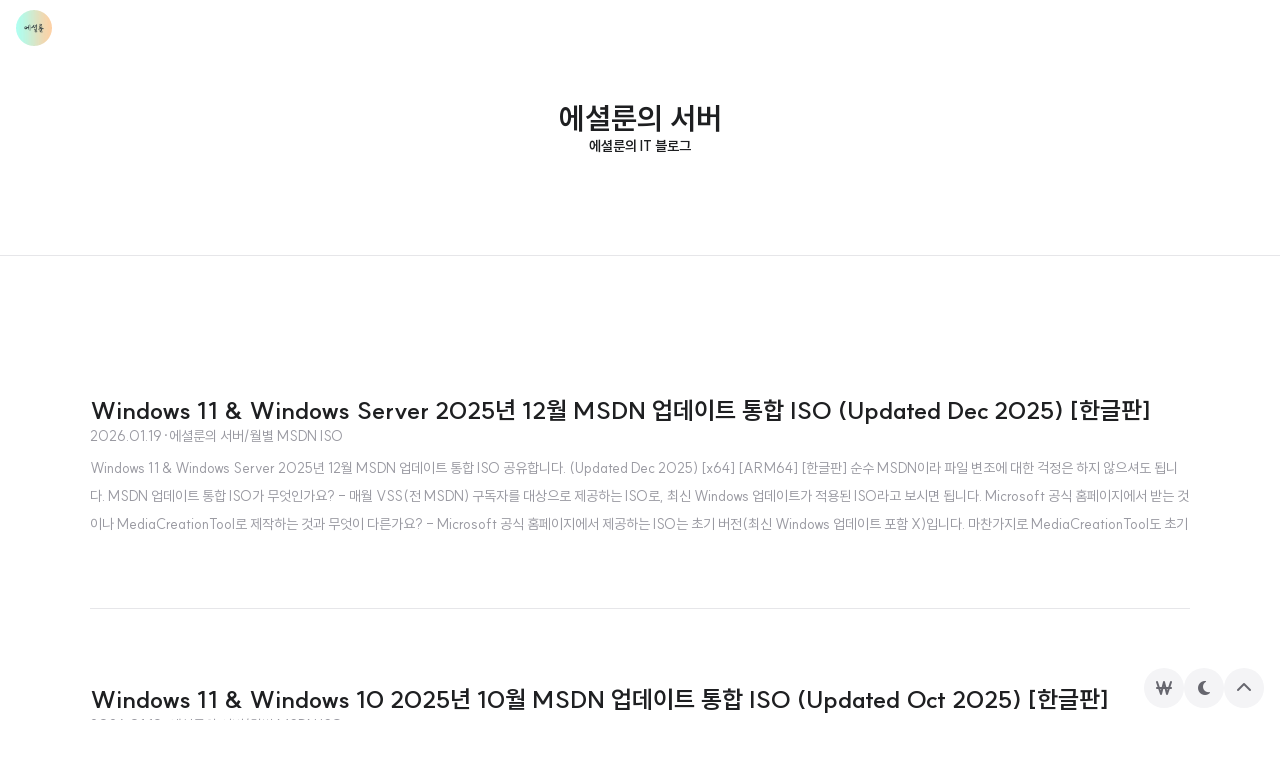

--- FILE ---
content_type: text/html;charset=UTF-8
request_url: https://blog.esherloon.com/category/%EC%97%90%EC%85%9C%EB%A3%AC%EC%9D%98%20%EC%84%9C%EB%B2%84
body_size: 60646
content:
<!DOCTYPE html>
<html class="scroll-smooth" id="hELLO" x-data="app" lang="ko">

                                                                                  <head>
                <script type="text/javascript">if (!window.T) { window.T = {} }
window.T.config = {"TOP_SSL_URL":"https://www.tistory.com","PREVIEW":false,"ROLE":"guest","PREV_PAGE":"","NEXT_PAGE":"","BLOG":{"id":4746125,"name":"jinoo2005609","title":"에셜룬의 IT 블로그","isDormancy":false,"nickName":"에셜룬","status":"open","profileStatus":"normal"},"NEED_COMMENT_LOGIN":false,"COMMENT_LOGIN_CONFIRM_MESSAGE":"","LOGIN_URL":"https://www.tistory.com/auth/login/?redirectUrl=https://blog.esherloon.com/category/%25EC%2597%2590%25EC%2585%259C%25EB%25A3%25AC%25EC%259D%2598%2520%25EC%2584%259C%25EB%25B2%2584","DEFAULT_URL":"https://blog.esherloon.com","USER":{"name":null,"homepage":null,"id":0,"profileImage":null},"SUBSCRIPTION":{"status":"none","isConnected":false,"isPending":false,"isWait":false,"isProcessing":false,"isNone":true},"IS_LOGIN":false,"HAS_BLOG":false,"IS_SUPPORT":false,"IS_SCRAPABLE":false,"TOP_URL":"http://www.tistory.com","JOIN_URL":"https://www.tistory.com/member/join","PHASE":"prod","ROLE_GROUP":"visitor"};
window.T.entryInfo = null;
window.appInfo = {"domain":"tistory.com","topUrl":"https://www.tistory.com","loginUrl":"https://www.tistory.com/auth/login","logoutUrl":"https://www.tistory.com/auth/logout"};
window.initData = {};

window.TistoryBlog = {
    basePath: "",
    url: "https://blog.esherloon.com",
    tistoryUrl: "https://jinoo2005609.tistory.com",
    manageUrl: "https://jinoo2005609.tistory.com/manage",
    token: "0dnYFYDAxd8srmElFLjD0qOhIXib+eEbtlFH2ITA6Ex3FybN9k9XI3V/LpDTRtSA"
};
var servicePath = "";
var blogURL = "";</script>

                
                
                
                        <!-- BusinessLicenseInfo - START -->
        
            <link href="https://tistory1.daumcdn.net/tistory_admin/userblog/userblog-7c7a62cfef2026f12ec313f0ebcc6daafb4361d7/static/plugin/BusinessLicenseInfo/style.css" rel="stylesheet" type="text/css"/>

            <script>function switchFold(entryId) {
    var businessLayer = document.getElementById("businessInfoLayer_" + entryId);

    if (businessLayer) {
        if (businessLayer.className.indexOf("unfold_license") > 0) {
            businessLayer.className = "business_license_layer";
        } else {
            businessLayer.className = "business_license_layer unfold_license";
        }
    }
}
</script>

        
        <!-- BusinessLicenseInfo - END -->
        <!-- DaumShow - START -->
        <style type="text/css">#daumSearchBox {
    height: 21px;
    background-image: url(//i1.daumcdn.net/imgsrc.search/search_all/show/tistory/plugin/bg_search2_2.gif);
    margin: 5px auto;
    padding: 0;
}

#daumSearchBox input {
    background: none;
    margin: 0;
    padding: 0;
    border: 0;
}

#daumSearchBox #daumLogo {
    width: 34px;
    height: 21px;
    float: left;
    margin-right: 5px;
    background-image: url(//i1.daumcdn.net/img-media/tistory/img/bg_search1_2_2010ci.gif);
}

#daumSearchBox #show_q {
    background-color: transparent;
    border: none;
    font: 12px Gulim, Sans-serif;
    color: #555;
    margin-top: 4px;
    margin-right: 15px;
    float: left;
}

#daumSearchBox #show_btn {
    background-image: url(//i1.daumcdn.net/imgsrc.search/search_all/show/tistory/plugin/bt_search_2.gif);
    width: 37px;
    height: 21px;
    float: left;
    margin: 0;
    cursor: pointer;
    text-indent: -1000em;
}
</style>

        <!-- DaumShow - END -->

        <!-- MetaTag - START -->
        <meta name="naver-site-verification" content="b927d95d617e6a983ce84d454a1f2c575d8f67e1"/>
<meta name="naver-site-verification" content="061ab31a4d141858f26bee580145b400db1a2474"/>
        <!-- MetaTag - END -->

<!-- PreventCopyContents - START -->
<meta content="no" http-equiv="imagetoolbar"/>

<!-- PreventCopyContents - END -->

<!-- System - START -->

<!-- System - END -->

        <!-- GoogleSearchConsole - START -->
        
<!-- BEGIN GOOGLE_SITE_VERIFICATION -->
<meta name="google-site-verification" content="FRC20zwnWIPUKR9vQB3-tomnGePnFYpIVbv3oZtpCzc"/>
<!-- END GOOGLE_SITE_VERIFICATION -->

        <!-- GoogleSearchConsole - END -->

        <!-- TistoryProfileLayer - START -->
        <link href="https://tistory1.daumcdn.net/tistory_admin/userblog/userblog-7c7a62cfef2026f12ec313f0ebcc6daafb4361d7/static/plugin/TistoryProfileLayer/style.css" rel="stylesheet" type="text/css"/>
<script type="text/javascript" src="https://tistory1.daumcdn.net/tistory_admin/userblog/userblog-7c7a62cfef2026f12ec313f0ebcc6daafb4361d7/static/plugin/TistoryProfileLayer/script.js"></script>

        <!-- TistoryProfileLayer - END -->

                
                <meta http-equiv="X-UA-Compatible" content="IE=Edge">
<meta name="format-detection" content="telephone=no">
<script src="//t1.daumcdn.net/tistory_admin/lib/jquery/jquery-3.5.1.min.js" integrity="sha256-9/aliU8dGd2tb6OSsuzixeV4y/faTqgFtohetphbbj0=" crossorigin="anonymous"></script>
<script type="text/javascript" src="//t1.daumcdn.net/tiara/js/v1/tiara-1.2.0.min.js"></script><meta name="referrer" content="always"/>
<meta name="google-adsense-platform-account" content="ca-host-pub-9691043933427338"/>
<meta name="google-adsense-platform-domain" content="tistory.com"/>
<meta name="description" content="'에셜룬의 서버' 카테고리의 글 목록"/>

    <!-- BEGIN OPENGRAPH -->
    <meta property="og:type" content="website"/>
<meta property="og:site_name" content="에셜룬의 IT 블로그"/>
<meta property="og:title" content="'에셜룬의 서버' 카테고리의 글 목록"/>
<meta property="og:description" content="환영합니다! 에셜룬의 블로그입니다."/>
<meta property="og:image" content="https://img1.daumcdn.net/thumb/R800x0/?scode=mtistory2&amp;fname=https%3A%2F%2Ftistory1.daumcdn.net%2Ftistory%2F4746125%2Fattach%2Fc2c8c7b0f458441d9aa10704763c0f61"/>
    <!-- END OPENGRAPH -->

    <!-- BEGIN TWITTERCARD -->
    <meta name="twitter:card" content="summary_large_image"/>
<meta name="twitter:site" content="@TISTORY"/>
<meta name="twitter:title" content="'에셜룬의 서버' 카테고리의 글 목록"/>
<meta name="twitter:description" content="환영합니다! 에셜룬의 블로그입니다."/>
<meta property="twitter:image" content="https://img1.daumcdn.net/thumb/R800x0/?scode=mtistory2&amp;fname=https%3A%2F%2Ftistory1.daumcdn.net%2Ftistory%2F4746125%2Fattach%2Fc2c8c7b0f458441d9aa10704763c0f61"/>
    <!-- END TWITTERCARD -->
<script type="module" src="https://tistory1.daumcdn.net/tistory_admin/userblog/userblog-7c7a62cfef2026f12ec313f0ebcc6daafb4361d7/static/pc/dist/index.js" defer=""></script>
<script type="text/javascript" src="https://tistory1.daumcdn.net/tistory_admin/userblog/userblog-7c7a62cfef2026f12ec313f0ebcc6daafb4361d7/static/pc/dist/index-legacy.js" defer="" nomodule="true"></script>
<script type="text/javascript" src="https://tistory1.daumcdn.net/tistory_admin/userblog/userblog-7c7a62cfef2026f12ec313f0ebcc6daafb4361d7/static/pc/dist/polyfills-legacy.js" defer="" nomodule="true"></script>
<link rel="icon" sizes="any" href="https://t1.daumcdn.net/tistory_admin/favicon/tistory_favicon_32x32.ico"/>
<link rel="icon" type="image/svg+xml" href="https://t1.daumcdn.net/tistory_admin/top_v2/bi-tistory-favicon.svg"/>
<link rel="apple-touch-icon" href="https://t1.daumcdn.net/tistory_admin/top_v2/tistory-apple-touch-favicon.png"/>
<link rel="stylesheet" type="text/css" href="https://t1.daumcdn.net/tistory_admin/www/style/font.css"/>
<link rel="stylesheet" type="text/css" href="https://tistory1.daumcdn.net/tistory_admin/userblog/userblog-7c7a62cfef2026f12ec313f0ebcc6daafb4361d7/static/style/content.css"/>
<link rel="stylesheet" type="text/css" href="https://tistory1.daumcdn.net/tistory_admin/userblog/userblog-7c7a62cfef2026f12ec313f0ebcc6daafb4361d7/static/pc/dist/index.css"/>
<link rel="stylesheet" type="text/css" href="https://tistory1.daumcdn.net/tistory_admin/userblog/userblog-7c7a62cfef2026f12ec313f0ebcc6daafb4361d7/static/style/uselessPMargin.css"/>
<script type="text/javascript">(function() {
    var tjQuery = jQuery.noConflict(true);
    window.tjQuery = tjQuery;
    window.orgjQuery = window.jQuery; window.jQuery = tjQuery;
    window.jQuery = window.orgjQuery; delete window.orgjQuery;
})()</script>
<script type="text/javascript" src="https://tistory1.daumcdn.net/tistory_admin/userblog/userblog-7c7a62cfef2026f12ec313f0ebcc6daafb4361d7/static/script/base.js"></script>
<script type="text/javascript" src="//developers.kakao.com/sdk/js/kakao.min.js"></script>

                
    <meta charset="utf-8">
    <meta name="viewport" content="width=device-width">
    <title>'에셜룬의 서버' 카테고리의 글 목록 — 에셜룬의 IT 블로그</title>
    <link rel="alternate" type="application/rss+xml" title="에셜룬의 IT 블로그" href="https://jinoo2005609.tistory.com/rss">
    <link rel="preconnect" href="//fonts.googleapis.com">
    <link rel="preconnect" href="//fonts.gstatic.com" crossorigin="">
    <link rel="stylesheet" :href='"//cdn.jsdelivr.net/gh/sunn-us/SUIT/fonts/static/woff2/SUIT.css"'>
    <link rel="stylesheet" :href='"//fonts.googleapis.com/css2?family=Source+Code+Pro:ital@0;1&display=swap"'>
    <link rel="stylesheet" :href='"//cdnjs.cloudflare.com/ajax/libs/font-awesome/6.2.1/css/all.min.css"'>
    <link rel="stylesheet" :href="`//cdn.jsdelivr.net/gh/highlightjs/cdn-release@11.7.0/build/styles/${dark ? skinOptions.hljsDark : skinOptions.hljs}.min.css`">
    <script src="https://tistory1.daumcdn.net/tistory/4746125/skin/images/bootstrap.js?_version_=1734763740"></script>
    <style>
      :root {
        --h-idx: 1100px;
        /* index */
        --h-pem: 720px;
        /* permalink */
        --h-s: 256px;
        /* sidebar */
        --h-c: calc(100% - var(--h-s));
        /* content */
        --h-h: 256px;
        /* header */
      }
    </style>
    <script>
      /**
       * Set skin options
       *
       * @see https://tistory.github.io/document-tistory-skin/common/variable.html
       * @see docs/index.xml
       */
      window.skinOptions = {
        sidebar: '1',
        foldableCategory: '1',
        width: '720',
        toc: '1',
        scrollspy: '1',
        hljs: 'xcode',
        hljsDark: 'vs2015',
        headerStyle: 'thumbnail'
      }
    </script>
    <script defer src="https://tistory1.daumcdn.net/tistory/4746125/skin/images/app.aaa77fa5a22cc582f116.js?_version_=1734763740"></script>
    <script defer src="https://tistory1.daumcdn.net/tistory/4746125/skin/images/vendor.aaa77fa5a22cc582f116.js?_version_=1734763740"></script>
    <link rel="stylesheet" href="https://tistory1.daumcdn.net/tistory/4746125/skin/style.css?_version_=1734763740">
    <script defer src="https://tistory1.daumcdn.net/tistory/4746125/skin/images/script.9pGT49dtTLa20NI6sLXd.js?_version_=1734763740"></script>
  
                
                
                <style type="text/css">.another_category {
    border: 1px solid #E5E5E5;
    padding: 10px 10px 5px;
    margin: 10px 0;
    clear: both;
}

.another_category h4 {
    font-size: 12px !important;
    margin: 0 !important;
    border-bottom: 1px solid #E5E5E5 !important;
    padding: 2px 0 6px !important;
}

.another_category h4 a {
    font-weight: bold !important;
}

.another_category table {
    table-layout: fixed;
    border-collapse: collapse;
    width: 100% !important;
    margin-top: 10px !important;
}

* html .another_category table {
    width: auto !important;
}

*:first-child + html .another_category table {
    width: auto !important;
}

.another_category th, .another_category td {
    padding: 0 0 4px !important;
}

.another_category th {
    text-align: left;
    font-size: 12px !important;
    font-weight: normal;
    word-break: break-all;
    overflow: hidden;
    line-height: 1.5;
}

.another_category td {
    text-align: right;
    width: 80px;
    font-size: 11px;
}

.another_category th a {
    font-weight: normal;
    text-decoration: none;
    border: none !important;
}

.another_category th a.current {
    font-weight: bold;
    text-decoration: none !important;
    border-bottom: 1px solid !important;
}

.another_category th span {
    font-weight: normal;
    text-decoration: none;
    font: 10px Tahoma, Sans-serif;
    border: none !important;
}

.another_category_color_gray, .another_category_color_gray h4 {
    border-color: #E5E5E5 !important;
}

.another_category_color_gray * {
    color: #909090 !important;
}

.another_category_color_gray th a.current {
    border-color: #909090 !important;
}

.another_category_color_gray h4, .another_category_color_gray h4 a {
    color: #737373 !important;
}

.another_category_color_red, .another_category_color_red h4 {
    border-color: #F6D4D3 !important;
}

.another_category_color_red * {
    color: #E86869 !important;
}

.another_category_color_red th a.current {
    border-color: #E86869 !important;
}

.another_category_color_red h4, .another_category_color_red h4 a {
    color: #ED0908 !important;
}

.another_category_color_green, .another_category_color_green h4 {
    border-color: #CCE7C8 !important;
}

.another_category_color_green * {
    color: #64C05B !important;
}

.another_category_color_green th a.current {
    border-color: #64C05B !important;
}

.another_category_color_green h4, .another_category_color_green h4 a {
    color: #3EA731 !important;
}

.another_category_color_blue, .another_category_color_blue h4 {
    border-color: #C8DAF2 !important;
}

.another_category_color_blue * {
    color: #477FD6 !important;
}

.another_category_color_blue th a.current {
    border-color: #477FD6 !important;
}

.another_category_color_blue h4, .another_category_color_blue h4 a {
    color: #1960CA !important;
}

.another_category_color_violet, .another_category_color_violet h4 {
    border-color: #E1CEEC !important;
}

.another_category_color_violet * {
    color: #9D64C5 !important;
}

.another_category_color_violet th a.current {
    border-color: #9D64C5 !important;
}

.another_category_color_violet h4, .another_category_color_violet h4 a {
    color: #7E2CB5 !important;
}
</style>

                
                <link rel="stylesheet" type="text/css" href="https://tistory1.daumcdn.net/tistory_admin/userblog/userblog-7c7a62cfef2026f12ec313f0ebcc6daafb4361d7/static/style/revenue.css"/>
<link rel="canonical" href="https://blog.esherloon.com"/>

<!-- BEGIN STRUCTURED_DATA -->
<script type="application/ld+json">
    {"@context":"http://schema.org","@type":"BreadcrumbList","itemListElement":[{"@type":"ListItem","position":0,"item":{"@id":"https://blog.esherloon.com/83","name":"Windows 11 &amp; Windows Server 2025년 12월 MSDN 업데이트 통합 ISO (Updated Dec 2025) [한글판]"}},{"@type":"ListItem","position":1,"item":{"@id":"https://blog.esherloon.com/82","name":"Windows 11 &amp; Windows 10 2025년 10월 MSDN 업데이트 통합 ISO (Updated Oct 2025) [한글판]"}},{"@type":"ListItem","position":2,"item":{"@id":"https://blog.esherloon.com/81","name":"Windows 11 &amp; Windows 10 &amp; Windows Server 2025년 9월 MSDN 업데이트 통합 ISO (Updated Sep 2025) [한글판]"}},{"@type":"ListItem","position":3,"item":{"@id":"https://blog.esherloon.com/80","name":"윈도우 11(Windows 11) 25H2 MSDN ISO 공유합니다. [x64] [ARM64] [한글판]"}},{"@type":"ListItem","position":4,"item":{"@id":"https://blog.esherloon.com/79","name":"Windows 11 &amp; Windows 10 &amp; Windows Server 2025년 7월 MSDN 업데이트 통합 ISO (Updated July 2025) [한글판]"}},{"@type":"ListItem","position":5,"item":{"@id":"https://blog.esherloon.com/77","name":"군입대로 인한 MSDN ISO 파일 업데이트 잠정 중단 안내"}},{"@type":"ListItem","position":6,"item":{"@id":"https://blog.esherloon.com/76","name":"Windows 11 &amp; Windows 10 &amp; Windows Server 2025년 2월 MSDN 업데이트 통합 ISO (Updated Feb 2025) [한글판]"}},{"@type":"ListItem","position":7,"item":{"@id":"https://blog.esherloon.com/75","name":"Windows 11 &amp; Windows 10 &amp; Windows Server 2025년 1월 MSDN 업데이트 통합 ISO (Updated Jan 2025) [한글판]"}},{"@type":"ListItem","position":8,"item":{"@id":"https://blog.esherloon.com/74","name":"Windows 11 &amp; Windows 10 &amp; Windows Server 2024년 12월 MSDN 업데이트 통합 ISO (Updated Dec 2024) [한글판]"}},{"@type":"ListItem","position":9,"item":{"@id":"https://blog.esherloon.com/73","name":"Windows 11 &amp; Windows 10 &amp; Windows Server 2024년 11월 MSDN 업데이트 통합 ISO (Updated Nov 2024) [한글판]"}}]}
</script>
<!-- END STRUCTURED_DATA -->
<link rel="stylesheet" type="text/css" href="https://tistory1.daumcdn.net/tistory_admin/userblog/userblog-7c7a62cfef2026f12ec313f0ebcc6daafb4361d7/static/style/dialog.css"/>
<link rel="stylesheet" type="text/css" href="//t1.daumcdn.net/tistory_admin/www/style/top/font.css"/>
<link rel="stylesheet" type="text/css" href="https://tistory1.daumcdn.net/tistory_admin/userblog/userblog-7c7a62cfef2026f12ec313f0ebcc6daafb4361d7/static/style/postBtn.css"/>
<link rel="stylesheet" type="text/css" href="https://tistory1.daumcdn.net/tistory_admin/userblog/userblog-7c7a62cfef2026f12ec313f0ebcc6daafb4361d7/static/style/tistory.css"/>
<script type="text/javascript" src="https://tistory1.daumcdn.net/tistory_admin/userblog/userblog-7c7a62cfef2026f12ec313f0ebcc6daafb4361d7/static/script/common.js"></script>

                
                </head>

                                                  <body class="overflow-x-hidden bg-h-100 dark:bg-h-800" id="tt-body-category">
                
                
                
    <div class="w-screen h-screen fixed top-0 left-0 z-[10000] flex items-center justify-center bg-h-100 dark:bg-h-800" id="loader" x-show="loading" x-transition:enter="transition ease-out duration-300" x-transition:enter-start="opacity-0" x-transition:enter-end="opacity-100" x-transition:leave="transition ease-in duration-300" x-transition:leave-start="opacity-100" x-transition:leave-end="opacity-0">
      <div class="loading rounded-full w-14 h-14 my-14 mx-auto text-base relative border-2 border-solid border-h-500/20 border-l-h-500 dark:border-h-100/20 dark:border-l-h-100 animate-loading"></div>
    </div>
    
      <div class="pl-0 break-all xl:pl-s" id="index" x-data="{ sidebar: false }">
        <main class="pb-12 lg:pb-16" id="main"><template x-if="$store.header.show">
            <header class="mb-10 lg:mb-16" id="global-header" x-ref="globalHeader">
              <div class="info border-b border-solid border-b-h-300 dark:border-b-h-600 h-h min-h-[theme(spacing.h)] flex flex-col justify-center items-center text-center gap-y-1 text-h-800 dark:text-h-200">
                <h1 class="tit font-bold text-3xl" data-empty="검색어가 없어요 :(" x-init="$store.header.title = `'에셜룬의 서버' 카테고리의 글 목록`" x-text="$store.header.title"></h1><span class="desc font-bold text-sm">에셜룬의 IT 블로그</span>
              </div>
            </header>
          </template>
          
          
          
          
            <section id="list" x-data='{ listStyle: "list" }' x-init='$store.header.title = "에셜룬의 서버"' :data-list-style="listStyle">
              
                <div class="post"><a class="link" href="/83"></a>
                  <div class="content">
                    <div class="picture">
                      
                      <div class="fallback"></div>
                    </div>
                    <div class="info">
                      <div class="header">
                        <div class="tit">Windows 11 &amp; Windows Server 2025년 12월 MSDN 업데이트 통합 ISO (Updated Dec 2025) [한글판]<img src="https://tistory1.daumcdn.net/tistory_admin/blogs/image/category/new_ico_5.gif" style="vertical-align:middle; padding-left:5px; width:10px; height:10px;"/></div>
                        <div class="desc"><time class="date">2026.01.19</time><span class="delimiter">·</span>
                          <div class="category">에셜룬의 서버/월별 MSDN ISO</div>
                        </div>
                      </div>
                      <div class="summary">Windows 11 &amp; Windows Server 2025년 12월 MSDN 업데이트 통합 ISO 공유합니다. (Updated Dec 2025) [x64] [ARM64] [한글판] 순수 MSDN이라 파일 변조에 대한 걱정은 하지 않으셔도 됩니다. MSDN 업데이트 통합 ISO가 무엇인가요? - 매월 VSS(전 MSDN) 구독자를 대상으로 제공하는 ISO로, 최신 Windows 업데이트가 적용된 ISO라고 보시면 됩니다. Microsoft 공식 홈페이지에서 받는 것이나 MediaCreationTool로 제작하는 것과 무엇이 다른가요? - Microsoft 공식 홈페이지에서 제공하는 ISO는 초기 버전(최신 Windows 업데이트 포함 X)입니다. 마찬가지로 MediaCreationTool도 초기 버전 IS..</div>
                    </div>
                  </div>
                </div>
              
                <div class="post"><a class="link" href="/82"></a>
                  <div class="content">
                    <div class="picture">
                      
                      <div class="fallback"></div>
                    </div>
                    <div class="info">
                      <div class="header">
                        <div class="tit">Windows 11 &amp; Windows 10 2025년 10월 MSDN 업데이트 통합 ISO (Updated Oct 2025) [한글판]<img src="https://tistory1.daumcdn.net/tistory_admin/blogs/image/category/new_ico_5.gif" style="vertical-align:middle; padding-left:5px; width:10px; height:10px;"/></div>
                        <div class="desc"><time class="date">2026.01.19</time><span class="delimiter">·</span>
                          <div class="category">에셜룬의 서버/월별 MSDN ISO</div>
                        </div>
                      </div>
                      <div class="summary">Windows 11 &amp; Windows 10 2025년 10월 MSDN 업데이트 통합 ISO 공유합니다. (Updated Oct 2025) [x64] [한글판] 순수 MSDN이라 파일 변조에 대한 걱정은 하지 않으셔도 됩니다. MSDN 업데이트 통합 ISO가 무엇인가요? - 매월 VSS(전 MSDN) 구독자를 대상으로 제공하는 ISO로, 최신 Windows 업데이트가 적용된 ISO라고 보시면 됩니다. Microsoft 공식 홈페이지에서 받는 것이나 MediaCreationTool로 제작하는 것과 무엇이 다른가요? - Microsoft 공식 홈페이지에서 제공하는 ISO는 초기 버전(최신 Windows 업데이트 포함 X)입니다. 마찬가지로 MediaCreationTool도 초기 버전 ISO를 만들어 줍니다. ..</div>
                    </div>
                  </div>
                </div>
              
                <div class="post"><a class="link" href="/81"></a>
                  <div class="content">
                    <div class="picture">
                      
                      <div class="fallback"></div>
                    </div>
                    <div class="info">
                      <div class="header">
                        <div class="tit">Windows 11 &amp; Windows 10 &amp; Windows Server 2025년 9월 MSDN 업데이트 통합 ISO (Updated Sep 2025) [한글판]</div>
                        <div class="desc"><time class="date">2025.10.17</time><span class="delimiter">·</span>
                          <div class="category">에셜룬의 서버/월별 MSDN ISO</div>
                        </div>
                      </div>
                      <div class="summary">최신 월별 MSDN ISO를 다운로드하여 주세요. Windows 11 &amp; Windows 10 &amp; Windows Server 2025년 9월 MSDN 업데이트 통합 ISO 공유합니다. (Updated Sep 2025) [x64] [ARM64] [한글판] 순수 MSDN이라 파일 변조에 대한 걱정은 하지 않으셔도 됩니다. MSDN 업데이트 통합 ISO가 무엇인가요? - 매월 VSS(전 MSDN) 구독자를 대상으로 제공하는 ISO로, 최신 Windows 업데이트가 적용된 ISO라고 보시면 됩니다. Microsoft 공식 홈페이지에서 받는 것이나 MediaCreationTool로 제작하는 것과 무엇이 다른가요? - Microsoft 공식 홈페이지에서 제공하는 ISO는 초기 버전(최신 Windows 업데이트 포함..</div>
                    </div>
                  </div>
                </div>
              
                <div class="post"><a class="link" href="/80"></a>
                  <div class="content">
                    <div class="picture">
                      
                      <div class="fallback"></div>
                    </div>
                    <div class="info">
                      <div class="header">
                        <div class="tit">윈도우 11(Windows 11) 25H2 MSDN ISO 공유합니다. [x64] [ARM64] [한글판]</div>
                        <div class="desc"><time class="date">2025.10.17</time><span class="delimiter">·</span>
                          <div class="category">에셜룬의 서버/MSDN ISO</div>
                        </div>
                      </div>
                      <div class="summary">매월 업데이트 통합 MSDN ISO를 업로드하고 있기에 404 오류가 뜨면서 다운로드가 되지 않는다면 새로운 파일이 올라왔다는 뜻입니다.새로운 글을 확인해 주세요.https://blog.esherloon.com/category/%EC%97%90%EC%85%9C%EB%A3%AC%EC%9D%98%20%EC%84%9C%EB%B2%84 '에셜룬의 서버' 카테고리의 글 목록환영합니다! 에셜룬의 블로그입니다.blog.esherloon.com 윈도우 11(Windows 11) 25H2 MSDN ISO 공유합니다. [x64] [ARM64] [한글판] 순수 MSDN이라 파일 변조에 대한 걱정은 하지 않으셔도 됩니다. Windows 11 24H2부터는 ARM64 ISO도 MSDN에 배포하는 것을 확인했습니다. x64 및..</div>
                    </div>
                  </div>
                </div>
              
                <div class="post"><a class="link" href="/79"></a>
                  <div class="content">
                    <div class="picture">
                      
                      <div class="fallback"></div>
                    </div>
                    <div class="info">
                      <div class="header">
                        <div class="tit">Windows 11 &amp; Windows 10 &amp; Windows Server 2025년 7월 MSDN 업데이트 통합 ISO (Updated July 2025) [한글판]</div>
                        <div class="desc"><time class="date">2025.07.27</time><span class="delimiter">·</span>
                          <div class="category">에셜룬의 서버/월별 MSDN ISO</div>
                        </div>
                      </div>
                      <div class="summary">최신 월별 MSDN ISO를 다운로드하여 주세요. Windows 11 &amp; Windows 10 &amp; Windows Server 2025년 7월 MSDN 업데이트 통합 ISO 공유합니다. (Updated July 2025) [x64] [ARM64] [한글판] 순수 MSDN이라 파일 변조에 대한 걱정은 하지 않으셔도 됩니다. MSDN 업데이트 통합 ISO가 무엇인가요? - 매월 VSS(전 MSDN) 구독자를 대상으로 제공하는 ISO로, 최신 Windows 업데이트가 적용된 ISO라고 보시면 됩니다. Microsoft 공식 홈페이지에서 받는 것이나 MediaCreationTool로 제작하는 것과 무엇이 다른가요? - Microsoft 공식 홈페이지에서 제공하는 ISO는 초기 버전(최신 Windows 업데이트 포..</div>
                    </div>
                  </div>
                </div>
              
                <div class="post"><a class="link" href="/77"></a>
                  <div class="content">
                    <div class="picture">
                      
                      <div class="fallback"></div>
                    </div>
                    <div class="info">
                      <div class="header">
                        <div class="tit">군입대로 인한 MSDN ISO 파일 업데이트 잠정 중단 안내</div>
                        <div class="desc"><time class="date">2025.03.10</time><span class="delimiter">·</span>
                          <div class="category">에셜룬의 서버/공지</div>
                        </div>
                      </div>
                      <div class="summary">안녕하세요. 에셜룬입니다.&nbsp;저에게도 올 것이 왔네요..&nbsp;군입대로 인하여 전역까진 더 이상 서버 관리(업데이트)를 할 수가 없게 되었습니다.서버 운영은 계속됩니다. 단지 1년 반 동안 새 파일이 안 올라올 뿐입니다.. ㅋㅋ&nbsp;매달 새로운 윈도우 ISO가 나오면 업로드를 하곤 했는데, 3월 MSDN은 업로드하지 못한 채로 입대하게 되겠네요.&nbsp;일단, 전역 이후 다시 활동을 재개할 예정입니다.중간중간 휴가를 나오게 되면 새 ISO 파일을 업로드해보겠습니다. (될진 모르겠지만)&nbsp;참, 복무 기간은 2025년 3월부터 2026년 9월입니다.&nbsp;&nbsp;그럼 군 복무를 마친 후 새 공지글과 함께 돌아오겠습니다.항상 제 블로그와 서버에 찾아와주시는 분들 감사드립니다. 항상 건강하시길 바라요!</div>
                    </div>
                  </div>
                </div>
              
                <div class="post"><a class="link" href="/76"></a>
                  <div class="content">
                    <div class="picture">
                      
                      <div class="fallback"></div>
                    </div>
                    <div class="info">
                      <div class="header">
                        <div class="tit">Windows 11 &amp; Windows 10 &amp; Windows Server 2025년 2월 MSDN 업데이트 통합 ISO (Updated Feb 2025) [한글판]</div>
                        <div class="desc"><time class="date">2025.02.20</time><span class="delimiter">·</span>
                          <div class="category">에셜룬의 서버/월별 MSDN ISO</div>
                        </div>
                      </div>
                      <div class="summary">최신 월별 MSDN ISO를 다운로드하여 주세요. Windows 11 &amp; Windows 10 &amp; Windows Server 2025년 2월 MSDN 업데이트 통합 ISO 공유합니다. (Updated Feb 2025) [x64] [ARM64] [한글판] 순수 MSDN이라 파일 변조에 대한 걱정은 하지 않으셔도 됩니다. MSDN 업데이트 통합 ISO가 무엇인가요? - 매월 VSS(전 MSDN) 구독자를 대상으로 제공하는 ISO로, 최신 Windows 업데이트가 적용된 ISO라고 보시면 됩니다. Microsoft 공식 홈페이지에서 받는 것이나 MediaCreationTool로 제작하는 것과 무엇이 다른가요? - Microsoft 공식 홈페이지에서 제공하는 ISO는 초기 버전(최신 Windows 업데이트 포함..</div>
                    </div>
                  </div>
                </div>
              
                <div class="post"><a class="link" href="/75"></a>
                  <div class="content">
                    <div class="picture">
                      
                      <div class="fallback"></div>
                    </div>
                    <div class="info">
                      <div class="header">
                        <div class="tit">Windows 11 &amp; Windows 10 &amp; Windows Server 2025년 1월 MSDN 업데이트 통합 ISO (Updated Jan 2025) [한글판]</div>
                        <div class="desc"><time class="date">2025.01.23</time><span class="delimiter">·</span>
                          <div class="category">에셜룬의 서버/월별 MSDN ISO</div>
                        </div>
                      </div>
                      <div class="summary">최신 월별 MSDN ISO를 다운로드하여 주세요.&nbsp;&nbsp;Windows&nbsp;11&nbsp;&amp;&nbsp;Windows&nbsp;10&nbsp;&amp;&nbsp;Windows&nbsp;Server&nbsp;2025년&nbsp;1월&nbsp;MSDN&nbsp;업데이트&nbsp;통합&nbsp;ISO&nbsp;공유합니다.&nbsp;(Updated&nbsp;Jan&nbsp;2025)&nbsp;[x64]&nbsp;[ARM64]&nbsp;[한글판] 순수&nbsp;MSDN이라&nbsp;파일&nbsp;변조에&nbsp;대한&nbsp;걱정은&nbsp;하지&nbsp;않으셔도&nbsp;됩니다. MSDN&nbsp;업데이트&nbsp;통합&nbsp;ISO가&nbsp;무엇인가요? -&nbsp;매월&nbsp;VSS(전&nbsp;MSDN)&nbsp;구독자를&nbsp;대상으로&nbsp;제공하는&nbsp;ISO로,&nbsp;최신&nbsp;Windows&nbsp;업데이트가&nbsp;적용된&nbsp;ISO라고&nbsp;보시면&nbsp;됩니다. Microsoft&nbsp;공식&nbsp;홈페이지에서&nbsp;받는&nbsp;것이나&nbsp;MediaCreationTool로&nbsp;제작하는&nbsp;것과&nbsp;무엇이&nbsp;다른가요? -&nbsp;Microsoft&nbsp;공식&nbsp;홈페이지에서&nbsp;제공하는&nbsp;ISO는&nbsp;초기&nbsp;버전(최신&nbsp;Windows&nbsp;업데이트&nbsp;포함..</div>
                    </div>
                  </div>
                </div>
              
                <div class="post"><a class="link" href="/74"></a>
                  <div class="content">
                    <div class="picture">
                      
                      <div class="fallback"></div>
                    </div>
                    <div class="info">
                      <div class="header">
                        <div class="tit">Windows 11 &amp; Windows 10 &amp; Windows Server 2024년 12월 MSDN 업데이트 통합 ISO (Updated Dec 2024) [한글판]</div>
                        <div class="desc"><time class="date">2024.12.25</time><span class="delimiter">·</span>
                          <div class="category">에셜룬의 서버/월별 MSDN ISO</div>
                        </div>
                      </div>
                      <div class="summary">최신 월별 MSDN ISO를 다운로드하여 주세요.&nbsp;&nbsp;Windows&nbsp;11&nbsp;&amp;&nbsp;Windows&nbsp;10&nbsp;&amp;&nbsp;Windows&nbsp;Server&nbsp;2024년&nbsp;12월&nbsp;MSDN&nbsp;업데이트&nbsp;통합&nbsp;ISO&nbsp;공유합니다.&nbsp;(Updated&nbsp;Dec&nbsp;2024)&nbsp;[x64]&nbsp;[ARM64]&nbsp;[한글판] 순수&nbsp;MSDN이라&nbsp;파일&nbsp;변조에&nbsp;대한&nbsp;걱정은&nbsp;하지&nbsp;않으셔도&nbsp;됩니다. MSDN&nbsp;업데이트&nbsp;통합&nbsp;ISO가&nbsp;무엇인가요? -&nbsp;매월&nbsp;VSS(전&nbsp;MSDN)&nbsp;구독자를&nbsp;대상으로&nbsp;제공하는&nbsp;ISO로,&nbsp;최신&nbsp;Windows&nbsp;업데이트가&nbsp;적용된&nbsp;ISO라고&nbsp;보시면&nbsp;됩니다. Microsoft&nbsp;공식&nbsp;홈페이지에서&nbsp;받는&nbsp;것이나&nbsp;MediaCreationTool로&nbsp;제작하는&nbsp;것과&nbsp;무엇이&nbsp;다른가요? -&nbsp;Microsoft&nbsp;공식&nbsp;홈페이지에서&nbsp;제공하는&nbsp;ISO는&nbsp;초기&nbsp;버전(최신&nbsp;Windows&nbsp;업데이트&nbsp;포..</div>
                    </div>
                  </div>
                </div>
              
                <div class="post"><a class="link" href="/73"></a>
                  <div class="content">
                    <div class="picture">
                      
                      <div class="fallback"></div>
                    </div>
                    <div class="info">
                      <div class="header">
                        <div class="tit">Windows 11 &amp; Windows 10 &amp; Windows Server 2024년 11월 MSDN 업데이트 통합 ISO (Updated Nov 2024) [한글판]</div>
                        <div class="desc"><time class="date">2024.11.22</time><span class="delimiter">·</span>
                          <div class="category">에셜룬의 서버/월별 MSDN ISO</div>
                        </div>
                      </div>
                      <div class="summary">최신 월별 MSDN ISO를 다운로드하여 주세요.&nbsp;&nbsp;Windows&nbsp;11&nbsp;&amp;&nbsp;Windows&nbsp;10&nbsp;&amp;&nbsp;Windows&nbsp;Server&nbsp;2024년&nbsp;11월&nbsp;MSDN&nbsp;업데이트&nbsp;통합&nbsp;ISO&nbsp;공유합니다.&nbsp;(Updated&nbsp;Nov&nbsp;2024)&nbsp;[x64]&nbsp;[ARM64]&nbsp;[한글판] 순수&nbsp;MSDN이라&nbsp;파일&nbsp;변조에&nbsp;대한&nbsp;걱정은&nbsp;하지&nbsp;않으셔도&nbsp;됩니다. MSDN&nbsp;업데이트&nbsp;통합&nbsp;ISO가&nbsp;무엇인가요? -&nbsp;매월&nbsp;VSS(전&nbsp;MSDN)&nbsp;구독자를&nbsp;대상으로&nbsp;제공하는&nbsp;ISO로,&nbsp;최신&nbsp;Windows&nbsp;업데이트가&nbsp;적용된&nbsp;ISO라고&nbsp;보시면&nbsp;됩니다. Microsoft&nbsp;공식&nbsp;홈페이지에서&nbsp;받는&nbsp;것이나&nbsp;MediaCreationTool로&nbsp;제작하는&nbsp;것과&nbsp;무엇이&nbsp;다른가요? -&nbsp;Microsoft&nbsp;공식&nbsp;홈페이지에서&nbsp;제공하는&nbsp;ISO는&nbsp;초기&nbsp;버전(최신&nbsp;Windows&nbsp;업데이트&nbsp;포..</div>
                    </div>
                  </div>
                </div>
              
              
            </section>
          
          
                
          
  

          
      
          
  

          
      
          
  

          
      
          
  

          
      
          
  

          
      
          
  

          
      
          
  

          
      
          
  

          
      
          
  

          
      
          
  

          
      
          
          
          
            <ul class="flex justify-center items-center mt-12 lg:mt-20" id="paging">
              <li class="prev"><a class="link no-more-prev" =""><span class="txt">이전</span><i class="ico fa fa-angle-left"></i></a></li>
              
                <li class="num"><a class="link" href="/category/%EC%97%90%EC%85%9C%EB%A3%AC%EC%9D%98%20%EC%84%9C%EB%B2%84?page=1"=""><span class="selected">1</span></a></li>
              
                <li class="num"><a class="link" href="/category/%EC%97%90%EC%85%9C%EB%A3%AC%EC%9D%98%20%EC%84%9C%EB%B2%84?page=2"=""><span class="">2</span></a></li>
              
                <li class="num"><a class="link" href="/category/%EC%97%90%EC%85%9C%EB%A3%AC%EC%9D%98%20%EC%84%9C%EB%B2%84?page=3"=""><span class="">3</span></a></li>
              
                <li class="num"><a class="link" href="/category/%EC%97%90%EC%85%9C%EB%A3%AC%EC%9D%98%20%EC%84%9C%EB%B2%84?page=4"=""><span class="">4</span></a></li>
              
                <li class="num"><a class="link" =""><span class="">···</span></a></li>
              
                <li class="num"><a class="link" href="/category/%EC%97%90%EC%85%9C%EB%A3%AC%EC%9D%98%20%EC%84%9C%EB%B2%84?page=6"=""><span class="">6</span></a></li>
              
              <li class="next"><a class="link " href="/category/%EC%97%90%EC%85%9C%EB%A3%AC%EC%9D%98%20%EC%84%9C%EB%B2%84?page=2"=""><i class="ico fa fa-angle-right"></i><span class="txt">다음</span></a></li>
            </ul>
          
        </main>
        <aside class="h-full fixed top-0 w-s overflow-hidden z-[9000] transition-[left] duration-200 p-0 bg-h-200 dark:bg-h-700 xl:left-0" id="sidebar" :class='sidebar ? "left-0" : "-left-[calc(theme(spacing.s))]"'>
          <ul class="wrap flex flex-col gap-y-6 overflow-x-hidden overflow-y-scroll h-full w-[calc(theme(spacing.s)+theme(spacing.8))] absolute py-6 border-box">
            <!-- 프로필-->
                <li class="el text-center flex flex-col items-center my-4" id="profile"><img class="thumb rounded-full w-24 h-24 object-cover" src="https://tistory1.daumcdn.net/tistory/4746125/attach/c2c8c7b0f458441d9aa10704763c0f61" width="96" height="96" alt="에셜룬">
                  <div class="tit"><a class="link link_tit text-h-800 dark:text-h-200 inline-block pt-4 pb-1 font-medium" href="https://blog.esherloon.com/">에셜룬의 IT 블로그</a></div>
                  <div class="blogger text-h-400 text-sm">에셜룬</div>
                </li>
              <!-- 방문자 수-->
                <li class="el flex justify-between" id="counter">
                  <div class="total text-left">
                    <div class="tit">전체</div>
                    <div class="cnt"></div>
                  </div>
                  <div class="day flex gap-x-2 text-right">
                    <div class="today">
                      <div class="tit">오늘</div>
                      <div class="cnt"></div>
                    </div>
                    <div class="yesterday">
                      <div class="tit">어제</div>
                      <div class="cnt"></div>
                    </div>
                  </div>
                </li>
              <!-- 검색-->
                <li class="el" id="search">
                  <search class="wrap rounded-sm flex items-center gap-x-3 border-box px-4 py-2 bg-h-300 text-h-600 dark:bg-h-600 dark:text-h-300">
                    <label class="label" for="keyword"><span class="txt text-hidden">검색</span><i class="ico text-sm fa-solid fa-magnifying-glass"></i></label><input class="input w-full text-sm text-overflow-hidden border-none outline-none bg-h-300 dark:bg-h-600" id="keyword" autocomplete="off" name="search" value="" onkeypress="if (event.keyCode == 13) { try {
    window.location.href = '/search' + '/' + looseURIEncode(document.getElementsByName('search')[0].value);
    document.getElementsByName('search')[0].value = '';
    return false;
} catch (e) {} }"><i class="ico fa-circle-arrow-right"></i>
                  </search>
                </li>
              <!-- 카테고리-->
                <li class="el" id="category" x-data="category"><ul class="tt_category"><li class=""><a href="/category" class="link_tit"> 분류 전체보기 <span class="c_cnt">(79)</span> <img alt="N" src="https://tistory1.daumcdn.net/tistory_admin/blogs/image/category/new_ico_5.gif" style="vertical-align:middle;padding-left:2px;"/></a>
  <ul class="category_list"><li class=""><a href="/category/IT" class="link_item"> IT <span class="c_cnt">(18)</span> </a>
  <ul class="sub_category_list"><li class=""><a href="/category/IT/Windows" class="link_sub_item"> Windows <span class="c_cnt">(5)</span> </a></li>
<li class=""><a href="/category/IT/Google" class="link_sub_item"> Google <span class="c_cnt">(3)</span> </a></li>
<li class=""><a href="/category/IT/%EC%9E%A1%EB%8B%B4" class="link_sub_item"> 잡담 <span class="c_cnt">(6)</span> </a></li>
<li class=""><a href="/category/IT/%EC%86%8C%EC%8B%9D" class="link_sub_item"> 소식 <span class="c_cnt">(3)</span> </a></li>
<li class=""><a href="/category/IT/%EC%9E%90%EB%A3%8C" class="link_sub_item"> 자료 <span class="c_cnt">(1)</span> </a></li>
</ul>
</li>
<li class=""><a href="/category/SAMSUNG" class="link_item"> SAMSUNG <span class="c_cnt">(2)</span> </a>
  <ul class="sub_category_list"><li class=""><a href="/category/SAMSUNG/%EA%B0%A4%EB%9F%AD%EC%8B%9C%20S9%2C%20S9%2B" class="link_sub_item"> 갤럭시 S9, S9+ <span class="c_cnt">(1)</span> </a></li>
<li class=""><a href="/category/SAMSUNG/TIP%20%28%ED%8C%81%29" class="link_sub_item"> TIP (팁) <span class="c_cnt">(1)</span> </a></li>
</ul>
</li>
<li class="selected"><a href="/category/%EC%97%90%EC%85%9C%EB%A3%AC%EC%9D%98%20%EC%84%9C%EB%B2%84" class="link_item"> 에셜룬의 서버 <span class="c_cnt">(59)</span> <img alt="N" src="https://tistory1.daumcdn.net/tistory_admin/blogs/image/category/new_ico_5.gif" style="vertical-align:middle;padding-left:2px;"/></a>
  <ul class="sub_category_list"><li class=""><a href="/category/%EC%97%90%EC%85%9C%EB%A3%AC%EC%9D%98%20%EC%84%9C%EB%B2%84/%EA%B3%B5%EC%A7%80" class="link_sub_item"> 공지 <span class="c_cnt">(5)</span> </a></li>
<li class=""><a href="/category/%EC%97%90%EC%85%9C%EB%A3%AC%EC%9D%98%20%EC%84%9C%EB%B2%84/MSDN%20ISO" class="link_sub_item"> MSDN ISO <span class="c_cnt">(8)</span> </a></li>
<li class=""><a href="/category/%EC%97%90%EC%85%9C%EB%A3%AC%EC%9D%98%20%EC%84%9C%EB%B2%84/%EC%9B%94%EB%B3%84%20MSDN%20ISO" class="link_sub_item"> 월별 MSDN ISO <span class="c_cnt">(46)</span> <img alt="N" src="https://tistory1.daumcdn.net/tistory_admin/blogs/image/category/new_ico_5.gif" style="vertical-align:middle;padding-left:2px;"/></a></li>
</ul>
</li>
</ul>
</li>
</ul>
</li>
              <!-- 블로그 메뉴-->
                <li class="el" id="blog-menu">
                  <h2 class="tit">블로그 메뉴</h2><ul>
  <li class="t_menu_home first"><a href="/" target="">홈</a></li>
  <li class="t_menu_tag"><a href="/tag" target="">태그</a></li>
  <li class="t_menu_guestbook last"><a href="/guestbook" target="">방명록</a></li>
</ul>
                </li>
              <!-- 링크-->
                <li class="el" id="my-links">
                  <h2 class="tit">링크</h2>
                  <ul class="links flex flex-col gap-y-4">
                    
                      <li class="link">
                        <div class="txt leading-none"><i class="ico fa-solid fa-link mr-2 text-xs"></i><a class="link text-sm" href="https://esherloon.com/" target="_blank">에셜룬의 서버</a></div>
                      </li>
                    
                      <li class="link">
                        <div class="txt leading-none"><i class="ico fa-solid fa-link mr-2 text-xs"></i><a class="link text-sm" href="https://dl.esherloon.com/" target="_blank">MSDN ISO 다운로더</a></div>
                      </li>
                    
                      <li class="link">
                        <div class="txt leading-none"><i class="ico fa-solid fa-link mr-2 text-xs"></i><a class="link text-sm" href="https://www.youtube.com/c/CJWIT" target="_blank">유튜브</a></div>
                      </li>
                    
                  </ul>
                </li>
              <!-- 공지사항-->
                <li class="el" id="notice">
                  <h2 class="tit"><a class="link link_tit" href="/notice">공지사항</a></h2>
                  
                    <ul class="notices flex flex-col gap-y-4 text-sm">
                      
                        <li class="notice">
                          <div class="tit"><i class="ico fa-solid fa-circle-exclamation text-h-400 mr-2"></i><a class="link" href="/notice/78">군입대로 인한 블로그 운영 잠정 중단 안내 [2025/03⋯</a></div>
                        </li>
                      
                        <li class="notice">
                          <div class="tit"><i class="ico fa-solid fa-circle-exclamation text-h-400 mr-2"></i><a class="link" href="/notice/66">티스토리의 제약으로 인한 댓글 작성이 안 될 수도 있는 문⋯</a></div>
                        </li>
                      
                        <li class="notice">
                          <div class="tit"><i class="ico fa-solid fa-circle-exclamation text-h-400 mr-2"></i><a class="link" href="/notice/55">블로그 접속 문제 관련. [2023/10/27 ~]</a></div>
                        </li>
                      
                    </ul>
                  
                </li>
              <!-- 인기 글-->
                <li class="el" id="popular-posts">
                  <h2 class="tit">인기 글</h2>
                  <ul class="posts flex flex-col gap-y-4">
                    
                  </ul>
                </li>
              <!-- 태그-->
                <li class="el" id="random-tags">
                  <h2 class="tit"><a class="link link_tit" href="/tag">태그</a></h2>
                  <div class="tags flex flex-wrap gap-2">
                    
                      <div class="tag"><a class="name inline-block text-xs px-2.5 py-1.5 rounded-lg bg-h-300 dark:bg-h-600" href="/tag/UpdatedOct2025"><i class="ico fa fa-tag mr-1.5"></i><span class="link cloud5">UpdatedOct2025</span></a></div>
                    
                      <div class="tag"><a class="name inline-block text-xs px-2.5 py-1.5 rounded-lg bg-h-300 dark:bg-h-600" href="/tag/%ED%86%A1%EC%84%9C%EB%9E%8D"><i class="ico fa fa-tag mr-1.5"></i><span class="link cloud4">톡서랍</span></a></div>
                    
                      <div class="tag"><a class="name inline-block text-xs px-2.5 py-1.5 rounded-lg bg-h-300 dark:bg-h-600" href="/tag/%EC%9C%A0%ED%8A%9C%EB%B8%8C%EB%B0%B4%EC%8A%A4%EB%93%9C"><i class="ico fa fa-tag mr-1.5"></i><span class="link cloud4">유튜브밴스드</span></a></div>
                    
                      <div class="tag"><a class="name inline-block text-xs px-2.5 py-1.5 rounded-lg bg-h-300 dark:bg-h-600" href="/tag/22H2"><i class="ico fa fa-tag mr-1.5"></i><span class="link cloud4">22H2</span></a></div>
                    
                      <div class="tag"><a class="name inline-block text-xs px-2.5 py-1.5 rounded-lg bg-h-300 dark:bg-h-600" href="/tag/ISO"><i class="ico fa fa-tag mr-1.5"></i><span class="link cloud2">ISO</span></a></div>
                    
                      <div class="tag"><a class="name inline-block text-xs px-2.5 py-1.5 rounded-lg bg-h-300 dark:bg-h-600" href="/tag/Vanced"><i class="ico fa fa-tag mr-1.5"></i><span class="link cloud4">Vanced</span></a></div>
                    
                      <div class="tag"><a class="name inline-block text-xs px-2.5 py-1.5 rounded-lg bg-h-300 dark:bg-h-600" href="/tag/%EC%B9%B4%EC%B9%B4%EC%98%A4%ED%86%A1"><i class="ico fa fa-tag mr-1.5"></i><span class="link cloud4">카카오톡</span></a></div>
                    
                      <div class="tag"><a class="name inline-block text-xs px-2.5 py-1.5 rounded-lg bg-h-300 dark:bg-h-600" href="/tag/msdn"><i class="ico fa fa-tag mr-1.5"></i><span class="link cloud2">msdn</span></a></div>
                    
                      <div class="tag"><a class="name inline-block text-xs px-2.5 py-1.5 rounded-lg bg-h-300 dark:bg-h-600" href="/tag/%EA%B3%B5%EC%9C%A0"><i class="ico fa fa-tag mr-1.5"></i><span class="link cloud2">공유</span></a></div>
                    
                      <div class="tag"><a class="name inline-block text-xs px-2.5 py-1.5 rounded-lg bg-h-300 dark:bg-h-600" href="/tag/Windowsserver"><i class="ico fa fa-tag mr-1.5"></i><span class="link cloud2">Windowsserver</span></a></div>
                    
                      <div class="tag"><a class="name inline-block text-xs px-2.5 py-1.5 rounded-lg bg-h-300 dark:bg-h-600" href="/tag/windows"><i class="ico fa fa-tag mr-1.5"></i><span class="link cloud4">windows</span></a></div>
                    
                      <div class="tag"><a class="name inline-block text-xs px-2.5 py-1.5 rounded-lg bg-h-300 dark:bg-h-600" href="/tag/%EC%97%90%EC%85%9C%EB%A3%AC%EC%9D%98%EC%84%9C%EB%B2%84"><i class="ico fa fa-tag mr-1.5"></i><span class="link cloud1">에셜룬의서버</span></a></div>
                    
                      <div class="tag"><a class="name inline-block text-xs px-2.5 py-1.5 rounded-lg bg-h-300 dark:bg-h-600" href="/tag/UpdatedSep2025"><i class="ico fa fa-tag mr-1.5"></i><span class="link cloud5">UpdatedSep2025</span></a></div>
                    
                      <div class="tag"><a class="name inline-block text-xs px-2.5 py-1.5 rounded-lg bg-h-300 dark:bg-h-600" href="/tag/Windows11"><i class="ico fa fa-tag mr-1.5"></i><span class="link cloud2">Windows11</span></a></div>
                    
                      <div class="tag"><a class="name inline-block text-xs px-2.5 py-1.5 rounded-lg bg-h-300 dark:bg-h-600" href="/tag/%EB%B0%B4%EC%8A%A4%EB%93%9C"><i class="ico fa fa-tag mr-1.5"></i><span class="link cloud4">밴스드</span></a></div>
                    
                      <div class="tag"><a class="name inline-block text-xs px-2.5 py-1.5 rounded-lg bg-h-300 dark:bg-h-600" href="/tag/YouTubeVanced"><i class="ico fa fa-tag mr-1.5"></i><span class="link cloud4">YouTubeVanced</span></a></div>
                    
                      <div class="tag"><a class="name inline-block text-xs px-2.5 py-1.5 rounded-lg bg-h-300 dark:bg-h-600" href="/tag/%EC%9C%88%EB%8F%84%EC%9A%B011"><i class="ico fa fa-tag mr-1.5"></i><span class="link cloud4">윈도우11</span></a></div>
                    
                      <div class="tag"><a class="name inline-block text-xs px-2.5 py-1.5 rounded-lg bg-h-300 dark:bg-h-600" href="/tag/UpdatedDec2025"><i class="ico fa fa-tag mr-1.5"></i><span class="link cloud5">UpdatedDec2025</span></a></div>
                    
                      <div class="tag"><a class="name inline-block text-xs px-2.5 py-1.5 rounded-lg bg-h-300 dark:bg-h-600" href="/tag/24h2"><i class="ico fa fa-tag mr-1.5"></i><span class="link cloud4">24h2</span></a></div>
                    
                      <div class="tag"><a class="name inline-block text-xs px-2.5 py-1.5 rounded-lg bg-h-300 dark:bg-h-600" href="/tag/windows10"><i class="ico fa fa-tag mr-1.5"></i><span class="link cloud2">windows10</span></a></div>
                    
                  </div>
                </li>
              <!-- 최근 댓글-->
                <li class="el" id="recent-comments">
                  <h2 class="tit">최근 댓글</h2>
                  <ul class="comments flex flex-col gap-y-4">
                    
                  </ul>
                </li>
              <!-- 최근 글-->
                <li class="el" id="recent-posts">
                  <h2 class="tit">최근 글</h2>
                  <ul class="posts flex flex-col gap-y-4">
                    
                  </ul>
                </li>
              
            <li class="el text-h-400 flex justify-between" id="copyright"><!--이 부분은 스킨 소개페이지 및 제작자의 깃허브 링크로 이동됩니다.
hELLO 는 무료인 만큼, 링크의 주소는 반드시 지켜주시기 바랍니다.--><small class="author flex gap-x-0.5"><a class="blog" href="https://pronist.tistory.com/5">hELLO</a>· Designed By<a class="name" href="https://github.com/pronist">정상우.</a></small><small class="version">v4.10.3</small></li>
          </ul><template x-teleport="body">
            <div class="fixed top-0 left-0 w-screen h-screen bg-h-900/50 backdrop-blur z-[8000] duration-200" id="mask" x-show="sidebar" x-transition:enter="transition ease-linear duration-300" x-transition:enter-start="opacity-0" x-transition:enter-end="opacity-100" x-transition:leave="transition ease-linear duration-300" x-transition:leave-start="opacity-100" x-transition:leave-end="opacity-0" @click="sidebar = false"></div>
          </template>
        </aside>
        <aside class="fixed top-0 w-full z-[100]" id="indicator" @scroll.window="$store.indicator.indicate">
          <div class="bar w-0 h-0.5 rounded bg-h-800 dark:bg-h-200" :style='{ width: $store.indicator.scrolled + "%" }'></div>
        </aside>
        <aside class="w-full box-border px-4 h-14 top-0 fixed flex justify-between items-center z-[90] xl:w-c" id="top" x-data="top" @scroll.window="toggle" :class='open ? "backdrop-blur bg-h-100/50 dark:bg-h-800/80" : "bg-transparent"'>
          <div class="img"><img class="thumb lazyload rounded-full w-9 h-9 cursor-pointer object-cover xl:invisible" @click="sidebar = ! sidebar" data-src="https://tistory1.daumcdn.net/tistory/4746125/attach/c2c8c7b0f458441d9aa10704763c0f61" data-sizes="auto" alt="에셜룬" width="36" height="36"></div>
          <div class="tit max-w-[calc(80vw-152px)] h-5" x-show="open" x-transition:enter="transition ease-linear duration-100" x-transition:enter-start="opacity-0" x-transition:enter-end="opacity-100" x-transition:leave="transition ease-linear duration-100" x-transition:leave-start="opacity-100" x-transition:leave-end="opacity-0">
            <div class="txt m-0 text-overflow-hidden text-sm font-bold text-h-800 dark:text-h-200">'에셜룬의 서버' 카테고리의 글 목록</div>
          </div>
          <div class="menu_toolbar" id="menu-toolbar" x-ref="toolbar"><template x-if="canSubscribe"><button class="subscribe btn_subscription" :data-blog-id="T.config.BLOG.id" :data-url="TistoryBlog.tistoryUrl"><span class="txt text-hidden">구독하기</span><i class="ico fa-solid fa-star"></i></button></template></div>
        </aside>
        <aside class="flex justify-end px-4 w-full box-border fixed text-sm z-[90] bottom-3 xl:w-c" id="bottom" x-data="bottom">
          <div class="wrap flex gap-x-2.5"><a class="top btn" href="https://toss.me/chaejinwoo" target="_blank"><span class="txt">후원하기</span><i class="ico fa-solid fa-won-sign"></i></a><button class="theme btn" @click="toggleTheme"><span class="txt">테마</span><i class="ico fa-solid fa-moon"></i></button><a class="top btn" href="#hELLO"><span class="txt">상단으로</span><i class="ico fa-solid fa-chevron-up"></i></a></div>
        </aside>
      </div>
    
  <div class="#menubar menu_toolbar ">
  <h2 class="screen_out">티스토리툴바</h2>
<div class="btn_tool btn_tool_type1" id="menubar_wrapper" data-tistory-react-app="Menubar"></div><div class="btn_tool"><button class="btn_menu_toolbar btn_subscription  #subscribe" data-blog-id="4746125" data-url="https://jinoo2005609.tistory.com" data-device="web_pc"><strong class="txt_tool_id">에셜룬의 IT 블로그</strong><em class="txt_state">구독하기</em><span class="img_common_tistory ico_check_type1"></span></button></div></div>
<div class="layer_tooltip">
  <div class="inner_layer_tooltip">
    <p class="desc_g"></p>
  </div>
</div>
<div id="editEntry" style="position:absolute;width:1px;height:1px;left:-100px;top:-100px"></div>


                        <!-- CallBack - START -->
        <script>                    (function () { 
                        var blogTitle = '에셜룬의 IT 블로그';
                        
                        (function () {
    function isShortContents () {
        return window.getSelection().toString().length < 30;
    }
    function isCommentLink (elementID) {
        return elementID === 'commentLinkClipboardInput'
    }

    function copyWithSource (event) {
        if (isShortContents() || isCommentLink(event.target.id)) {
            return;
        }
        var range = window.getSelection().getRangeAt(0);
        var contents = range.cloneContents();
        var temp = document.createElement('div');

        temp.appendChild(contents);

        var url = document.location.href;
        var decodedUrl = decodeURI(url);
        var postfix = ' [' + blogTitle + ':티스토리]';

        event.clipboardData.setData('text/plain', temp.innerText + '\n출처: ' + decodedUrl + postfix);
        event.clipboardData.setData('text/html', '<pre data-ke-type="codeblock">' + temp.innerHTML + '</pre>' + '출처: <a href="' + url + '">' + decodedUrl + '</a>' + postfix);
        event.preventDefault();
    }

    document.addEventListener('copy', copyWithSource);
})()

                    })()</script>

        <!-- CallBack - END -->

<!-- DragSearchHandler - START -->
<script src="//search1.daumcdn.net/search/statics/common/js/g/search_dragselection.min.js"></script>

<!-- DragSearchHandler - END -->

        <!-- PreventCopyContents - START -->
        <script type="text/javascript">document.oncontextmenu = new Function ('return false');
document.ondragstart = new Function ('return false');
document.onselectstart = new Function ('return false');
document.body.style.MozUserSelect = 'none';</script>
<script type="text/javascript" src="https://tistory1.daumcdn.net/tistory_admin/userblog/userblog-7c7a62cfef2026f12ec313f0ebcc6daafb4361d7/static/plugin/PreventCopyContents/script.js"></script>

        <!-- PreventCopyContents - END -->

                
                <div style="margin:0; padding:0; border:none; background:none; float:none; clear:none; z-index:0"></div>
<script type="text/javascript" src="https://tistory1.daumcdn.net/tistory_admin/userblog/userblog-7c7a62cfef2026f12ec313f0ebcc6daafb4361d7/static/script/common.js"></script>
<script type="text/javascript">window.roosevelt_params_queue = window.roosevelt_params_queue || [{channel_id: 'dk', channel_label: '{tistory}'}]</script>
<script type="text/javascript" src="//t1.daumcdn.net/midas/rt/dk_bt/roosevelt_dk_bt.js" async="async"></script>

                
                <script>window.tiara = {"svcDomain":"user.tistory.com","section":"기타","trackPage":"글뷰_보기","page":"글뷰","key":"4746125","customProps":{"userId":"0","blogId":"4746125","entryId":"null","role":"guest","trackPage":"글뷰_보기","filterTarget":false},"entry":null,"kakaoAppKey":"3e6ddd834b023f24221217e370daed18","appUserId":"null","thirdProvideAgree":null}</script>
<script type="module" src="https://t1.daumcdn.net/tistory_admin/frontend/tiara/v1.0.6/index.js"></script>
<script src="https://t1.daumcdn.net/tistory_admin/frontend/tiara/v1.0.6/polyfills-legacy.js" nomodule="true" defer="true"></script>
<script src="https://t1.daumcdn.net/tistory_admin/frontend/tiara/v1.0.6/index-legacy.js" nomodule="true" defer="true"></script>

                </body>

</html>

--- FILE ---
content_type: text/css
request_url: https://tistory1.daumcdn.net/tistory/4746125/skin/style.css?_version_=1734763740
body_size: 13349
content:
/*
! tailwindcss v3.2.7 | MIT License | https://tailwindcss.com
*/
/*
1. Prevent padding and border from affecting element width. (https://github.com/mozdevs/cssremedy/issues/4)
2. Allow adding a border to an element by just adding a border-width. (https://github.com/tailwindcss/tailwindcss/pull/116)
*/

*,
::before,
::after {
  box-sizing: border-box;
  /* 1 */
  border-width: 0;
  /* 2 */
  border-style: solid;
  /* 2 */
  border-color: currentColor;
  /* 2 */
}

::before,
::after {
  --tw-content: '';
}

/*
1. Use a consistent sensible line-height in all browsers.
2. Prevent adjustments of font size after orientation changes in iOS.
3. Use a more readable tab size.
4. Use the user's configured `sans` font-family by default.
5. Use the user's configured `sans` font-feature-settings by default.
*/

html {
  line-height: 1.5;
  /* 1 */
  -webkit-text-size-adjust: 100%;
  /* 2 */
  -moz-tab-size: 4;
  /* 3 */
  -o-tab-size: 4;
  tab-size: 4;
  /* 3 */
  font-family: SUIT, ui-sans-serif, system-ui, sans-serif, "Apple Color Emoji", "Segoe UI Emoji", "Segoe UI Symbol", "Noto Color Emoji";
  /* 4 */
  font-feature-settings: normal;
  /* 5 */
}

/*
1. Remove the margin in all browsers.
2. Inherit line-height from `html` so users can set them as a class directly on the `html` element.
*/

body {
  margin: 0;
  /* 1 */
  line-height: inherit;
  /* 2 */
}

/*
1. Add the correct height in Firefox.
2. Correct the inheritance of border color in Firefox. (https://bugzilla.mozilla.org/show_bug.cgi?id=190655)
3. Ensure horizontal rules are visible by default.
*/

hr {
  height: 0;
  /* 1 */
  color: inherit;
  /* 2 */
  border-top-width: 1px;
  /* 3 */
}

/*
Add the correct text decoration in Chrome, Edge, and Safari.
*/

abbr:where([title]) {
  -webkit-text-decoration: underline dotted;
  text-decoration: underline dotted;
}

/*
Remove the default font size and weight for headings.
*/

h1,
h2,
h3,
h4,
h5,
h6 {
  font-size: inherit;
  font-weight: inherit;
}

/*
Reset links to optimize for opt-in styling instead of opt-out.
*/

a {
  color: inherit;
  text-decoration: inherit;
}

/*
Add the correct font weight in Edge and Safari.
*/

b,
strong {
  font-weight: bolder;
}

/*
1. Use the user's configured `mono` font family by default.
2. Correct the odd `em` font sizing in all browsers.
*/

code,
kbd,
samp,
pre {
  font-family: "Source Code Pro", ui-monospace, SFMono-Regular, Menlo, Monaco, Consolas, "Liberation Mono", "Courier New", monospace;
  /* 1 */
  font-size: 1em;
  /* 2 */
}

/*
Add the correct font size in all browsers.
*/

small {
  font-size: 80%;
}

/*
Prevent `sub` and `sup` elements from affecting the line height in all browsers.
*/

sub,
sup {
  font-size: 75%;
  line-height: 0;
  position: relative;
  vertical-align: baseline;
}

sub {
  bottom: -0.25em;
}

sup {
  top: -0.5em;
}

/*
1. Remove text indentation from table contents in Chrome and Safari. (https://bugs.chromium.org/p/chromium/issues/detail?id=999088, https://bugs.webkit.org/show_bug.cgi?id=201297)
2. Correct table border color inheritance in all Chrome and Safari. (https://bugs.chromium.org/p/chromium/issues/detail?id=935729, https://bugs.webkit.org/show_bug.cgi?id=195016)
3. Remove gaps between table borders by default.
*/

table {
  text-indent: 0;
  /* 1 */
  border-color: inherit;
  /* 2 */
  border-collapse: collapse;
  /* 3 */
}

/*
1. Change the font styles in all browsers.
2. Remove the margin in Firefox and Safari.
3. Remove default padding in all browsers.
*/

button,
input,
optgroup,
select,
textarea {
  font-family: inherit;
  /* 1 */
  font-size: 100%;
  /* 1 */
  font-weight: inherit;
  /* 1 */
  line-height: inherit;
  /* 1 */
  color: inherit;
  /* 1 */
  margin: 0;
  /* 2 */
  padding: 0;
  /* 3 */
}

/*
Remove the inheritance of text transform in Edge and Firefox.
*/

button,
select {
  text-transform: none;
}

/*
1. Correct the inability to style clickable types in iOS and Safari.
2. Remove default button styles.
*/

button,
[type='button'],
[type='reset'],
[type='submit'] {
  -webkit-appearance: button;
  /* 1 */
  background-color: transparent;
  /* 2 */
  background-image: none;
  /* 2 */
}

/*
Use the modern Firefox focus style for all focusable elements.
*/

:-moz-focusring {
  outline: auto;
}

/*
Remove the additional `:invalid` styles in Firefox. (https://github.com/mozilla/gecko-dev/blob/2f9eacd9d3d995c937b4251a5557d95d494c9be1/layout/style/res/forms.css#L728-L737)
*/

:-moz-ui-invalid {
  box-shadow: none;
}

/*
Add the correct vertical alignment in Chrome and Firefox.
*/

progress {
  vertical-align: baseline;
}

/*
Correct the cursor style of increment and decrement buttons in Safari.
*/

::-webkit-inner-spin-button,
::-webkit-outer-spin-button {
  height: auto;
}

/*
1. Correct the odd appearance in Chrome and Safari.
2. Correct the outline style in Safari.
*/

[type='search'] {
  -webkit-appearance: textfield;
  /* 1 */
  outline-offset: -2px;
  /* 2 */
}

/*
Remove the inner padding in Chrome and Safari on macOS.
*/

::-webkit-search-decoration {
  -webkit-appearance: none;
}

/*
1. Correct the inability to style clickable types in iOS and Safari.
2. Change font properties to `inherit` in Safari.
*/

::-webkit-file-upload-button {
  -webkit-appearance: button;
  /* 1 */
  font: inherit;
  /* 2 */
}

/*
Add the correct display in Chrome and Safari.
*/

summary {
  display: list-item;
}

/*
Removes the default spacing and border for appropriate elements.
*/

blockquote,
dl,
dd,
h1,
h2,
h3,
h4,
h5,
h6,
hr,
figure,
p,
pre {
  margin: 0;
}

fieldset {
  margin: 0;
  padding: 0;
}

legend {
  padding: 0;
}

ol,
ul,
menu {
  list-style: none;
  margin: 0;
  padding: 0;
}

/*
Prevent resizing textareas horizontally by default.
*/

textarea {
  resize: vertical;
}

/*
1. Reset the default placeholder opacity in Firefox. (https://github.com/tailwindlabs/tailwindcss/issues/3300)
2. Set the default placeholder color to the user's configured gray 400 color.
*/

input::-moz-placeholder,
textarea::-moz-placeholder {
  opacity: 1;
  /* 1 */
  color: #9ca3af;
  /* 2 */
}

input::placeholder,
textarea::placeholder {
  opacity: 1;
  /* 1 */
  color: #9ca3af;
  /* 2 */
}

/*
Set the default cursor for buttons.
*/

button,
[role="button"] {
  cursor: pointer;
}

/*
Make sure disabled buttons don't get the pointer cursor.
*/
:disabled {
  cursor: default;
}

/*
1. Make replaced elements `display: block` by default. (https://github.com/mozdevs/cssremedy/issues/14)
2. Add `vertical-align: middle` to align replaced elements more sensibly by default. (https://github.com/jensimmons/cssremedy/issues/14#issuecomment-634934210)
   This can trigger a poorly considered lint error in some tools but is included by design.
*/

img,
svg,
video,
canvas,
audio,
iframe,
embed,
object {
  display: block;
  /* 1 */
  vertical-align: middle;
  /* 2 */
}

/*
Constrain images and videos to the parent width and preserve their intrinsic aspect ratio. (https://github.com/mozdevs/cssremedy/issues/14)
*/

img,
video {
  max-width: 100%;
  height: auto;
}

/* Make elements with the HTML hidden attribute stay hidden by default */
[hidden] {
  display: none;
}

a,
button {
  pointer-events: auto;
}

*,
::before,
::after {
  --tw-border-spacing-x: 0;
  --tw-border-spacing-y: 0;
  --tw-translate-x: 0;
  --tw-translate-y: 0;
  --tw-rotate: 0;
  --tw-skew-x: 0;
  --tw-skew-y: 0;
  --tw-scale-x: 1;
  --tw-scale-y: 1;
  --tw-pan-x: ;
  --tw-pan-y: ;
  --tw-pinch-zoom: ;
  --tw-scroll-snap-strictness: proximity;
  --tw-ordinal: ;
  --tw-slashed-zero: ;
  --tw-numeric-figure: ;
  --tw-numeric-spacing: ;
  --tw-numeric-fraction: ;
  --tw-ring-inset: ;
  --tw-ring-offset-width: 0px;
  --tw-ring-offset-color: #fff;
  --tw-ring-color: rgb(59 130 246 / 0.5);
  --tw-ring-offset-shadow: 0 0 #0000;
  --tw-ring-shadow: 0 0 #0000;
  --tw-shadow: 0 0 #0000;
  --tw-shadow-colored: 0 0 #0000;
  --tw-blur: ;
  --tw-brightness: ;
  --tw-contrast: ;
  --tw-grayscale: ;
  --tw-hue-rotate: ;
  --tw-invert: ;
  --tw-saturate: ;
  --tw-sepia: ;
  --tw-drop-shadow: ;
  --tw-backdrop-blur: ;
  --tw-backdrop-brightness: ;
  --tw-backdrop-contrast: ;
  --tw-backdrop-grayscale: ;
  --tw-backdrop-hue-rotate: ;
  --tw-backdrop-invert: ;
  --tw-backdrop-opacity: ;
  --tw-backdrop-saturate: ;
  --tw-backdrop-sepia: ;
}

::backdrop {
  --tw-border-spacing-x: 0;
  --tw-border-spacing-y: 0;
  --tw-translate-x: 0;
  --tw-translate-y: 0;
  --tw-rotate: 0;
  --tw-skew-x: 0;
  --tw-skew-y: 0;
  --tw-scale-x: 1;
  --tw-scale-y: 1;
  --tw-pan-x: ;
  --tw-pan-y: ;
  --tw-pinch-zoom: ;
  --tw-scroll-snap-strictness: proximity;
  --tw-ordinal: ;
  --tw-slashed-zero: ;
  --tw-numeric-figure: ;
  --tw-numeric-spacing: ;
  --tw-numeric-fraction: ;
  --tw-ring-inset: ;
  --tw-ring-offset-width: 0px;
  --tw-ring-offset-color: #fff;
  --tw-ring-color: rgb(59 130 246 / 0.5);
  --tw-ring-offset-shadow: 0 0 #0000;
  --tw-ring-shadow: 0 0 #0000;
  --tw-shadow: 0 0 #0000;
  --tw-shadow-colored: 0 0 #0000;
  --tw-blur: ;
  --tw-brightness: ;
  --tw-contrast: ;
  --tw-grayscale: ;
  --tw-hue-rotate: ;
  --tw-invert: ;
  --tw-saturate: ;
  --tw-sepia: ;
  --tw-drop-shadow: ;
  --tw-backdrop-blur: ;
  --tw-backdrop-brightness: ;
  --tw-backdrop-contrast: ;
  --tw-backdrop-grayscale: ;
  --tw-backdrop-hue-rotate: ;
  --tw-backdrop-invert: ;
  --tw-backdrop-opacity: ;
  --tw-backdrop-saturate: ;
  --tw-backdrop-sepia: ;
}

.index-container {
  width: 100%;
  padding-left: 1rem;
  padding-right: 1rem;
}

@media (min-width: 1100px) {

  .index-container {
    margin-left: auto;
    margin-right: auto;
    width: var(--h-idx);
    padding-left: 0px;
    padding-right: 0px;
  }
}

.permalink-container {
  width: 100%;
  padding-left: 1rem;
  padding-right: 1rem;
}

@media (min-width: 1100px) {

  .permalink-container {
    margin-left: auto;
    margin-right: auto;
    width: var(--h-pem);
    max-width: 1100px;
    padding-left: 0px;
    padding-right: 0px;
  }
}

/* https://fontawesome.com/ */
.font-awesome {
  display: inline-block;
  font-family: 'Font Awesome 6 Free';
  font-style: normal;
  line-height: 1;
}

.fa-chevron-right {
  display: inline-block;
  font-family: 'Font Awesome 6 Free';
  font-style: normal;
  line-height: 1;
  font-weight: 700;
  --tw-content: '\f105';
  content: var(--tw-content);
}

.fa-circle-arrow-right {
  display: inline-block;
  font-family: 'Font Awesome 6 Free';
  font-style: normal;
  line-height: 1;
  font-weight: 700;
  --tw-content: '\f0a9';
  content: var(--tw-content);
}

.fa-tag {
  display: inline-block;
  font-family: 'Font Awesome 6 Free';
  font-style: normal;
  line-height: 1;
  font-weight: 700;
  --tw-content: '\f02b';
  content: var(--tw-content);
}

.fa-star {
  display: inline-block;
  font-family: 'Font Awesome 6 Free';
  font-style: normal;
  line-height: 1;
  --tw-content: '\f005';
  content: var(--tw-content);
}

.fa-xmark {
  display: inline-block;
  font-family: 'Font Awesome 6 Free';
  font-style: normal;
  line-height: 1;
  font-weight: 700;
  --tw-content: '\f00d';
  content: var(--tw-content);
}

.static {
  position: static;
}

.fixed {
  position: fixed;
}

.absolute {
  position: absolute;
}

.relative {
  position: relative;
}

.-left-\[calc\(theme\(spacing\.s\)\)\] {
  left: calc(calc(var(--h-s)) * -1);
}

.-top-0 {
  top: -0px;
}

.-top-0\.5 {
  top: -0.125rem;
}

.-top-\[1px\] {
  top: -1px;
}

.bottom-3 {
  bottom: 0.75rem;
}

.left-0 {
  left: 0px;
}

.left-auto {
  left: auto;
}

.right-0 {
  right: 0px;
}

.right-4 {
  right: 1rem;
}

.top-0 {
  top: 0px;
}

.top-12 {
  top: 3rem;
}

.top-20 {
  top: 5rem;
}

.top-3 {
  top: 0.75rem;
}

.top-4 {
  top: 1rem;
}

.top-5 {
  top: 1.25rem;
}

.top-px {
  top: 1px;
}

.-z-\[1\] {
  z-index: -1;
}

.z-0 {
  z-index: 0;
}

.z-10 {
  z-index: 10;
}

.z-20 {
  z-index: 20;
}

.z-50 {
  z-index: 50;
}

.z-\[10000\] {
  z-index: 10000;
}

.z-\[100\] {
  z-index: 100;
}

.z-\[200\] {
  z-index: 200;
}

.z-\[8000\] {
  z-index: 8000;
}

.z-\[9000\] {
  z-index: 9000;
}

.z-\[90\] {
  z-index: 90;
}

.m-0 {
  margin: 0px;
}

.mx-1 {
  margin-left: 0.25rem;
  margin-right: 0.25rem;
}

.mx-auto {
  margin-left: auto;
  margin-right: auto;
}

.my-0 {
  margin-top: 0px;
  margin-bottom: 0px;
}

.my-14 {
  margin-top: 3.5rem;
  margin-bottom: 3.5rem;
}

.my-4 {
  margin-top: 1rem;
  margin-bottom: 1rem;
}

.my-5 {
  margin-top: 1.25rem;
  margin-bottom: 1.25rem;
}

.mb-10 {
  margin-bottom: 2.5rem;
}

.mb-2 {
  margin-bottom: 0.5rem;
}

.mb-3 {
  margin-bottom: 0.75rem;
}

.mb-4 {
  margin-bottom: 1rem;
}

.mb-5 {
  margin-bottom: 1.25rem;
}

.mb-6 {
  margin-bottom: 1.5rem;
}

.mb-7 {
  margin-bottom: 1.75rem;
}

.mb-8 {
  margin-bottom: 2rem;
}

.mb-9 {
  margin-bottom: 2.25rem;
}

.ml-3 {
  margin-left: 0.75rem;
}

.ml-4 {
  margin-left: 1rem;
}

.ml-auto {
  margin-left: auto;
}

.mr-1 {
  margin-right: 0.25rem;
}

.mr-1\.5 {
  margin-right: 0.375rem;
}

.mr-2 {
  margin-right: 0.5rem;
}

.mr-4 {
  margin-right: 1rem;
}

.mr-auto {
  margin-right: auto;
}

.mt-1 {
  margin-top: 0.25rem;
}

.mt-12 {
  margin-top: 3rem;
}

.mt-2 {
  margin-top: 0.5rem;
}

.mt-4 {
  margin-top: 1rem;
}

.mt-6 {
  margin-top: 1.5rem;
}

.mt-9 {
  margin-top: 2.25rem;
}

.box-border {
  box-sizing: border-box;
}

.block {
  display: block;
}

.inline-block {
  display: inline-block;
}

.inline {
  display: inline;
}

.flex {
  display: flex;
}

.table {
  display: table;
}

.grid {
  display: grid;
}

.hidden {
  display: none;
}

.h-0 {
  height: 0px;
}

.h-0\.5 {
  height: 0.125rem;
}

.h-10 {
  height: 2.5rem;
}

.h-11 {
  height: 2.75rem;
}

.h-14 {
  height: 3.5rem;
}

.h-20 {
  height: 5rem;
}

.h-24 {
  height: 6rem;
}

.h-5 {
  height: 1.25rem;
}

.h-8 {
  height: 2rem;
}

.h-9 {
  height: 2.25rem;
}

.h-\[calc\(theme\(spacing\.24\)\)\] {
  height: calc(6rem);
}

.h-full {
  height: 100%;
}

.h-h {
  height: var(--h-h);
}

.h-max {
  height: -moz-max-content;
  height: max-content;
}

.h-min {
  height: -moz-min-content;
  height: min-content;
}

.h-screen {
  height: 100vh;
}

.max-h-14 {
  max-height: 3.5rem;
}

.max-h-20 {
  max-height: 5rem;
}

.max-h-\[calc\(100vh-theme\(spacing\.20\)-theme\(spacing\.10\)-theme\(spacing\.3\)-2rem\)\] {
  max-height: calc(100vh - 5rem - 2.5rem - 0.75rem - 2rem);
}

.max-h-\[inherit\] {
  max-height: inherit;
}

.min-h-\[theme\(spacing\.h\)\] {
  min-height: var(--h-h);
}

.w-0 {
  width: 0px;
}

.w-10 {
  width: 2.5rem;
}

.w-11 {
  width: 2.75rem;
}

.w-14 {
  width: 3.5rem;
}

.w-20 {
  width: 5rem;
}

.w-24 {
  width: 6rem;
}

.w-48 {
  width: 12rem;
}

.w-56 {
  width: 14rem;
}

.w-64 {
  width: 16rem;
}

.w-8 {
  width: 2rem;
}

.w-9 {
  width: 2.25rem;
}

.w-\[calc\(theme\(spacing\.56\)\+theme\(spacing\.5\)\)\] {
  width: calc(14rem + 1.25rem);
}

.w-\[calc\(theme\(spacing\.s\)\+theme\(spacing\.8\)\)\] {
  width: calc(var(--h-s) + 2rem);
}

.w-full {
  width: 100%;
}

.w-max {
  width: -moz-max-content;
  width: max-content;
}

.w-s {
  width: var(--h-s);
}

.w-screen {
  width: 100vw;
}

.min-w-max {
  min-width: -moz-max-content;
  min-width: max-content;
}

.max-w-\[calc\(80vw-152px\)\] {
  max-width: calc(80vw - 152px);
}

.max-w-\[calc\(theme\(spacing\.56\)\)\] {
  max-width: calc(14rem);
}

.max-w-none {
  max-width: none;
}

.max-w-screen-lg {
  max-width: 1100px;
}

.rotate-90 {
  --tw-rotate: 90deg;
  transform: translate(var(--tw-translate-x), var(--tw-translate-y)) rotate(var(--tw-rotate)) skewX(var(--tw-skew-x)) skewY(var(--tw-skew-y)) scaleX(var(--tw-scale-x)) scaleY(var(--tw-scale-y));
}

.scale-75 {
  --tw-scale-x: .75;
  --tw-scale-y: .75;
  transform: translate(var(--tw-translate-x), var(--tw-translate-y)) rotate(var(--tw-rotate)) skewX(var(--tw-skew-x)) skewY(var(--tw-skew-y)) scaleX(var(--tw-scale-x)) scaleY(var(--tw-scale-y));
}

.transform {
  transform: translate(var(--tw-translate-x), var(--tw-translate-y)) rotate(var(--tw-rotate)) skewX(var(--tw-skew-x)) skewY(var(--tw-skew-y)) scaleX(var(--tw-scale-x)) scaleY(var(--tw-scale-y));
}

@keyframes loading {

  0% {
    transform: rotate(0deg);
  }

  100% {
    transform: rotate(360deg);
  }
}

.animate-loading {
  animation: loading 1s linear infinite;
}

@keyframes pulse {

  50% {
    opacity: .5;
  }
}

.animate-pulse {
  animation: pulse 2s cubic-bezier(0.4, 0, 0.6, 1) infinite;
}

.cursor-pointer {
  cursor: pointer;
}

.resize-none {
  resize: none;
}

.list-inside {
  list-style-position: inside;
}

.grid-cols-1 {
  grid-template-columns: repeat(1, minmax(0, 1fr));
}

.flex-col {
  flex-direction: column;
}

.flex-wrap {
  flex-wrap: wrap;
}

.items-end {
  align-items: flex-end;
}

.items-center {
  align-items: center;
}

.justify-start {
  justify-content: flex-start;
}

.justify-end {
  justify-content: flex-end;
}

.justify-center {
  justify-content: center;
}

.justify-between {
  justify-content: space-between;
}

.gap-2 {
  gap: 0.5rem;
}

.gap-3 {
  gap: 0.75rem;
}

.gap-x-0 {
  -moz-column-gap: 0px;
  column-gap: 0px;
}

.gap-x-0\.5 {
  -moz-column-gap: 0.125rem;
  column-gap: 0.125rem;
}

.gap-x-1 {
  -moz-column-gap: 0.25rem;
  column-gap: 0.25rem;
}

.gap-x-2 {
  -moz-column-gap: 0.5rem;
  column-gap: 0.5rem;
}

.gap-x-2\.5 {
  -moz-column-gap: 0.625rem;
  column-gap: 0.625rem;
}

.gap-x-3 {
  -moz-column-gap: 0.75rem;
  column-gap: 0.75rem;
}

.gap-x-4 {
  -moz-column-gap: 1rem;
  column-gap: 1rem;
}

.gap-x-5 {
  -moz-column-gap: 1.25rem;
  column-gap: 1.25rem;
}

.gap-y-1 {
  row-gap: 0.25rem;
}

.gap-y-12 {
  row-gap: 3rem;
}

.gap-y-2 {
  row-gap: 0.5rem;
}

.gap-y-3 {
  row-gap: 0.75rem;
}

.gap-y-4 {
  row-gap: 1rem;
}

.gap-y-6 {
  row-gap: 1.5rem;
}

.gap-y-8 {
  row-gap: 2rem;
}

.overflow-hidden {
  overflow: hidden;
}

.overflow-visible {
  overflow: visible;
}

.overflow-x-hidden {
  overflow-x: hidden;
}

.overflow-y-scroll {
  overflow-y: scroll;
}

.scroll-smooth {
  scroll-behavior: smooth;
}

.whitespace-normal {
  white-space: normal;
}

.break-all {
  word-break: break-all;
}

.rounded {
  border-radius: 0.25rem;
}

.rounded-full {
  border-radius: 9999px;
}

.rounded-lg {
  border-radius: 0.5rem;
}

.rounded-md {
  border-radius: 0.375rem;
}

.rounded-none {
  border-radius: 0px;
}

.rounded-sm {
  border-radius: 0.125rem;
}

.rounded-xl {
  border-radius: 0.75rem;
}

.rounded-l-md {
  border-top-left-radius: 0.375rem;
  border-bottom-left-radius: 0.375rem;
}

.border-0 {
  border-width: 0px;
}

.border-2 {
  border-width: 2px;
}

.border-b {
  border-bottom-width: 1px;
}

.border-l-2 {
  border-left-width: 2px;
}

.border-r-0 {
  border-right-width: 0px;
}

.border-t {
  border-top-width: 1px;
}

.border-solid {
  border-style: solid;
}

.border-dashed {
  border-style: dashed;
}

.border-none {
  border-style: none;
}

.border-h-300 {
  --tw-border-opacity: 1;
  border-color: rgb(230 230 233 / var(--tw-border-opacity));
}

.border-h-500\/20 {
  border-color: rgb(102 102 110 / 0.2);
}

.border-b-h-300 {
  --tw-border-opacity: 1;
  border-bottom-color: rgb(230 230 233 / var(--tw-border-opacity));
}

.border-l-h-500 {
  --tw-border-opacity: 1;
  border-left-color: rgb(102 102 110 / var(--tw-border-opacity));
}

.border-t-h-300 {
  --tw-border-opacity: 1;
  border-top-color: rgb(230 230 233 / var(--tw-border-opacity));
}

.bg-h-100 {
  --tw-bg-opacity: 1;
  background-color: rgb(255 255 255 / var(--tw-bg-opacity));
}

.bg-h-100\/50 {
  background-color: rgb(255 255 255 / 0.5);
}

.bg-h-200 {
  --tw-bg-opacity: 1;
  background-color: rgb(244 244 246 / var(--tw-bg-opacity));
}

.bg-h-300 {
  --tw-bg-opacity: 1;
  background-color: rgb(230 230 233 / var(--tw-bg-opacity));
}

.bg-h-600 {
  --tw-bg-opacity: 1;
  background-color: rgb(53 54 56 / var(--tw-bg-opacity));
}

.bg-h-700 {
  --tw-bg-opacity: 1;
  background-color: rgb(41 42 45 / var(--tw-bg-opacity));
}

.bg-h-800 {
  --tw-bg-opacity: 1;
  background-color: rgb(30 31 33 / var(--tw-bg-opacity));
}

.bg-h-900\/50 {
  background-color: rgb(0 0 0 / 0.5);
}

.bg-transparent {
  background-color: transparent;
}

.bg-none {
  background-image: none;
}

.object-cover {
  -o-object-fit: cover;
  object-fit: cover;
}

.p-0 {
  padding: 0px;
}

.p-4 {
  padding: 1rem;
}

.p-5 {
  padding: 1.25rem;
}

.p-6 {
  padding: 1.5rem;
}

.p-8 {
  padding: 2rem;
}

.px-0 {
  padding-left: 0px;
  padding-right: 0px;
}

.px-1 {
  padding-left: 0.25rem;
  padding-right: 0.25rem;
}

.px-1\.5 {
  padding-left: 0.375rem;
  padding-right: 0.375rem;
}

.px-2 {
  padding-left: 0.5rem;
  padding-right: 0.5rem;
}

.px-2\.5 {
  padding-left: 0.625rem;
  padding-right: 0.625rem;
}

.px-3 {
  padding-left: 0.75rem;
  padding-right: 0.75rem;
}

.px-4 {
  padding-left: 1rem;
  padding-right: 1rem;
}

.px-6 {
  padding-left: 1.5rem;
  padding-right: 1.5rem;
}

.py-0 {
  padding-top: 0px;
  padding-bottom: 0px;
}

.py-0\.5 {
  padding-top: 0.125rem;
  padding-bottom: 0.125rem;
}

.py-1 {
  padding-top: 0.25rem;
  padding-bottom: 0.25rem;
}

.py-1\.5 {
  padding-top: 0.375rem;
  padding-bottom: 0.375rem;
}

.py-2 {
  padding-top: 0.5rem;
  padding-bottom: 0.5rem;
}

.py-3 {
  padding-top: 0.75rem;
  padding-bottom: 0.75rem;
}

.py-4 {
  padding-top: 1rem;
  padding-bottom: 1rem;
}

.py-6 {
  padding-top: 1.5rem;
  padding-bottom: 1.5rem;
}

.py-8 {
  padding-top: 2rem;
  padding-bottom: 2rem;
}

.pb-0 {
  padding-bottom: 0px;
}

.pb-1 {
  padding-bottom: 0.25rem;
}

.pb-12 {
  padding-bottom: 3rem;
}

.pb-2 {
  padding-bottom: 0.5rem;
}

.pb-6 {
  padding-bottom: 1.5rem;
}

.pl-0 {
  padding-left: 0px;
}

.pl-3 {
  padding-left: 0.75rem;
}

.pl-4 {
  padding-left: 1rem;
}

.pr-1 {
  padding-right: 0.25rem;
}

.pt-0 {
  padding-top: 0px;
}

.pt-4 {
  padding-top: 1rem;
}

.pt-7 {
  padding-top: 1.75rem;
}

.pt-8 {
  padding-top: 2rem;
}

.pt-9 {
  padding-top: 2.25rem;
}

.pt-\[100\%\] {
  padding-top: 100%;
}

.pt-\[66\.66\%\] {
  padding-top: 66.66%;
}

.text-left {
  text-align: left;
}

.text-center {
  text-align: center;
}

.text-right {
  text-align: right;
}

.font-\[initial\] {
  font-family: initial;
}

.font-sans {
  font-family: SUIT, ui-sans-serif, system-ui, sans-serif, "Apple Color Emoji", "Segoe UI Emoji", "Segoe UI Symbol", "Noto Color Emoji";
}

.text-2xl {
  font-size: 1.5rem;
  line-height: 2rem;
}

.text-2xs {
  font-size: 0.625rem;
}

.text-3xl {
  font-size: 1.875rem;
  line-height: 2.25rem;
}

.text-\[0\] {
  font-size: 0;
}

.text-base {
  font-size: 1rem;
  line-height: 1.5rem;
}

.text-lg {
  font-size: 1.125rem;
  line-height: 1.75rem;
}

.text-sm {
  font-size: 0.875rem;
  line-height: 1.25rem;
}

.text-xl {
  font-size: 1.25rem;
  line-height: 1.75rem;
}

.text-xs {
  font-size: 0.75rem;
  line-height: 1rem;
}

.font-bold {
  font-weight: 700;
}

.font-medium {
  font-weight: 500;
}

.font-normal {
  font-weight: 400;
}

.font-semibold {
  font-weight: 600;
}

.leading-7 {
  line-height: 1.75rem;
}

.leading-8 {
  line-height: 2rem;
}

.leading-loose {
  line-height: 2;
}

.leading-none {
  line-height: 1;
}

.text-h-200 {
  --tw-text-opacity: 1;
  color: rgb(244 244 246 / var(--tw-text-opacity));
}

.text-h-400 {
  --tw-text-opacity: 1;
  color: rgb(153 153 161 / var(--tw-text-opacity));
}

.text-h-500 {
  --tw-text-opacity: 1;
  color: rgb(102 102 110 / var(--tw-text-opacity));
}

.text-h-600 {
  --tw-text-opacity: 1;
  color: rgb(53 54 56 / var(--tw-text-opacity));
}

.text-h-800 {
  --tw-text-opacity: 1;
  color: rgb(30 31 33 / var(--tw-text-opacity));
}

.text-h-900 {
  --tw-text-opacity: 1;
  color: rgb(0 0 0 / var(--tw-text-opacity));
}

.text-h-orange {
  --tw-text-opacity: 1;
  color: rgb(255 85 68 / var(--tw-text-opacity));
}

.underline {
  text-decoration-line: underline;
}

.opacity-0 {
  opacity: 0;
}

.opacity-100 {
  opacity: 1;
}

.opacity-70 {
  opacity: 0.7;
}

.shadow-none {
  --tw-shadow: 0 0 #0000;
  --tw-shadow-colored: 0 0 #0000;
  box-shadow: var(--tw-ring-offset-shadow, 0 0 #0000), var(--tw-ring-shadow, 0 0 #0000), var(--tw-shadow);
}

.outline-none {
  outline: 2px solid transparent;
  outline-offset: 2px;
}

.outline-0 {
  outline-width: 0px;
}

.invert {
  --tw-invert: invert(100%);
  filter: var(--tw-blur) var(--tw-brightness) var(--tw-contrast) var(--tw-grayscale) var(--tw-hue-rotate) var(--tw-invert) var(--tw-saturate) var(--tw-sepia) var(--tw-drop-shadow);
}

.backdrop-blur {
  --tw-backdrop-blur: blur(8px);
  -webkit-backdrop-filter: var(--tw-backdrop-blur) var(--tw-backdrop-brightness) var(--tw-backdrop-contrast) var(--tw-backdrop-grayscale) var(--tw-backdrop-hue-rotate) var(--tw-backdrop-invert) var(--tw-backdrop-opacity) var(--tw-backdrop-saturate) var(--tw-backdrop-sepia);
  backdrop-filter: var(--tw-backdrop-blur) var(--tw-backdrop-brightness) var(--tw-backdrop-contrast) var(--tw-backdrop-grayscale) var(--tw-backdrop-hue-rotate) var(--tw-backdrop-invert) var(--tw-backdrop-opacity) var(--tw-backdrop-saturate) var(--tw-backdrop-sepia);
}

.transition {
  transition-property: color, background-color, border-color, text-decoration-color, fill, stroke, opacity, box-shadow, transform, filter, -webkit-backdrop-filter;
  transition-property: color, background-color, border-color, text-decoration-color, fill, stroke, opacity, box-shadow, transform, filter, backdrop-filter;
  transition-property: color, background-color, border-color, text-decoration-color, fill, stroke, opacity, box-shadow, transform, filter, backdrop-filter, -webkit-backdrop-filter;
  transition-timing-function: cubic-bezier(0.4, 0, 0.2, 1);
  transition-duration: 150ms;
}

.transition-\[left\] {
  transition-property: left;
  transition-timing-function: cubic-bezier(0.4, 0, 0.2, 1);
  transition-duration: 150ms;
}

.duration-100 {
  transition-duration: 100ms;
}

.duration-200 {
  transition-duration: 200ms;
}

.duration-300 {
  transition-duration: 300ms;
}

.ease-in {
  transition-timing-function: cubic-bezier(0.4, 0, 1, 1);
}

.ease-linear {
  transition-timing-function: linear;
}

.ease-out {
  transition-timing-function: cubic-bezier(0, 0, 0.2, 1);
}

.content-\[\'\'\] {
  --tw-content: '';
  content: var(--tw-content);
}

.content-\[\'\\f0ab\'\] {
  --tw-content: '\f0ab';
  content: var(--tw-content);
}

.text-hidden {
  position: absolute !important;
  margin: -1px !important;
  height: 1px !important;
  width: 1px !important;
  overflow: hidden !important;
}

.text-overflow-hidden {
  overflow: hidden;
  text-overflow: ellipsis;
  white-space: nowrap;
}

/* https://github.com/aFarkas/lazysizes#css-api */
@keyframes pulse {

  50% {
    opacity: .5;
  }
}

.lazyload,
.lazyloading {
  animation: pulse 2s cubic-bezier(0.4, 0, 0.6, 1) infinite;
  --tw-bg-opacity: 1;
  background-color: rgb(230 230 233 / var(--tw-bg-opacity));
}

.dark .lazyload,
.dark .lazyloading {
  --tw-bg-opacity: 1;
  background-color: rgb(41 42 45 / var(--tw-bg-opacity));
}

.lazyload:not([src]) {
  visibility: hidden;
}

.before\:fa-star::before {
  display: inline-block;
  font-family: 'Font Awesome 6 Free';
  font-style: normal;
  line-height: 1;
  --tw-content: '\f005';
  content: var(--tw-content);
}

.before\:fa-paper-plane::before {
  display: inline-block;
  font-family: 'Font Awesome 6 Free';
  font-style: normal;
  line-height: 1;
  font-weight: 700;
  --tw-content: '\f1d8';
  content: var(--tw-content);
}

.before\:fa-lock-open::before {
  display: inline-block;
  font-family: 'Font Awesome 6 Free';
  font-style: normal;
  line-height: 1;
  font-weight: 700;
  --tw-content: '\f3c1';
  content: var(--tw-content);
}

.before\:fa-mug-saucer::before {
  display: inline-block;
  font-family: 'Font Awesome 6 Free';
  font-style: normal;
  line-height: 1;
  font-weight: 700;
  --tw-content: '\f0f4';
  content: var(--tw-content);
}

.before\:fa-xmark::before {
  display: inline-block;
  font-family: 'Font Awesome 6 Free';
  font-style: normal;
  line-height: 1;
  font-weight: 700;
  --tw-content: '\f00d';
  content: var(--tw-content);
}

.before\:fa-ellipsis-vertical::before {
  display: inline-block;
  font-family: 'Font Awesome 6 Free';
  font-style: normal;
  line-height: 1;
  font-weight: 700;
  --tw-content: '\f142';
  content: var(--tw-content);
}

.before\:fa-thumbtack::before {
  display: inline-block;
  font-family: 'Font Awesome 6 Free';
  font-style: normal;
  line-height: 1;
  font-weight: 700;
  --tw-content: '\f08d';
  content: var(--tw-content);
}

.before\:absolute::before {
  content: var(--tw-content);
  position: absolute;
}

.before\:left-0::before {
  content: var(--tw-content);
  left: 0px;
}

.before\:right-0::before {
  content: var(--tw-content);
  right: 0px;
}

.before\:top-0::before {
  content: var(--tw-content);
  top: 0px;
}

.before\:z-10::before {
  content: var(--tw-content);
  z-index: 10;
}

.before\:hidden::before {
  content: var(--tw-content);
  display: none;
}

.before\:h-screen::before {
  content: var(--tw-content);
  height: 100vh;
}

.before\:w-full::before {
  content: var(--tw-content);
  width: 100%;
}

.before\:bg-h-900\/20::before {
  content: var(--tw-content);
  background-color: rgb(0 0 0 / 0.2);
}

.before\:bg-gradient-to-b::before {
  content: var(--tw-content);
  background-image: linear-gradient(to bottom, var(--tw-gradient-stops));
}

.before\:from-transparent::before {
  content: var(--tw-content);
  --tw-gradient-from: transparent;
  --tw-gradient-to: rgb(0 0 0 / 0);
  --tw-gradient-stops: var(--tw-gradient-from), var(--tw-gradient-to);
}

.before\:font-bold::before {
  content: var(--tw-content);
  font-weight: 700;
}

.before\:text-h-500::before {
  content: var(--tw-content);
  --tw-text-opacity: 1;
  color: rgb(102 102 110 / var(--tw-text-opacity));
}

.before\:text-h-800::before {
  content: var(--tw-content);
  --tw-text-opacity: 1;
  color: rgb(30 31 33 / var(--tw-text-opacity));
}

.before\:opacity-0::before {
  content: var(--tw-content);
  opacity: 0;
}

.before\:opacity-100::before {
  content: var(--tw-content);
  opacity: 1;
}

.before\:content-\[\"\"\]::before {
  --tw-content: "";
  content: var(--tw-content);
}

.last-of-type\:pb-8:last-of-type {
  padding-bottom: 2rem;
}

.empty\:hidden:empty {
  display: none;
}

.empty\:before\:content-\[attr\(data-empty\)\]:empty::before {
  --tw-content: attr(data-empty);
  content: var(--tw-content);
}

.hover\:bg-h-300:hover {
  --tw-bg-opacity: 1;
  background-color: rgb(230 230 233 / var(--tw-bg-opacity));
}

.hover\:bg-h-600:hover {
  --tw-bg-opacity: 1;
  background-color: rgb(53 54 56 / var(--tw-bg-opacity));
}

.hover\:bg-transparent:hover {
  background-color: transparent;
}

.hover\:text-h-200:hover {
  --tw-text-opacity: 1;
  color: rgb(244 244 246 / var(--tw-text-opacity));
}

.hover\:text-h-600:hover {
  --tw-text-opacity: 1;
  color: rgb(53 54 56 / var(--tw-text-opacity));
}

.hover\:text-h-800:hover {
  --tw-text-opacity: 1;
  color: rgb(30 31 33 / var(--tw-text-opacity));
}

.disabled\:bg-h-200:disabled {
  --tw-bg-opacity: 1;
  background-color: rgb(244 244 246 / var(--tw-bg-opacity));
}

.dark .dark\:border-h-100\/20 {
  border-color: rgb(255 255 255 / 0.2);
}

.dark .dark\:border-h-600 {
  --tw-border-opacity: 1;
  border-color: rgb(53 54 56 / var(--tw-border-opacity));
}

.dark .dark\:border-b-h-600 {
  --tw-border-opacity: 1;
  border-bottom-color: rgb(53 54 56 / var(--tw-border-opacity));
}

.dark .dark\:border-l-h-100 {
  --tw-border-opacity: 1;
  border-left-color: rgb(255 255 255 / var(--tw-border-opacity));
}

.dark .dark\:bg-h-200 {
  --tw-bg-opacity: 1;
  background-color: rgb(244 244 246 / var(--tw-bg-opacity));
}

.dark .dark\:bg-h-500 {
  --tw-bg-opacity: 1;
  background-color: rgb(102 102 110 / var(--tw-bg-opacity));
}

.dark .dark\:bg-h-600 {
  --tw-bg-opacity: 1;
  background-color: rgb(53 54 56 / var(--tw-bg-opacity));
}

.dark .dark\:bg-h-700 {
  --tw-bg-opacity: 1;
  background-color: rgb(41 42 45 / var(--tw-bg-opacity));
}

.dark .dark\:bg-h-800 {
  --tw-bg-opacity: 1;
  background-color: rgb(30 31 33 / var(--tw-bg-opacity));
}

.dark .dark\:bg-h-800\/80 {
  background-color: rgb(30 31 33 / 0.8);
}

.dark .dark\:text-h-200 {
  --tw-text-opacity: 1;
  color: rgb(244 244 246 / var(--tw-text-opacity));
}

.dark .dark\:text-h-300 {
  --tw-text-opacity: 1;
  color: rgb(230 230 233 / var(--tw-text-opacity));
}

.dark .dark\:text-h-400 {
  --tw-text-opacity: 1;
  color: rgb(153 153 161 / var(--tw-text-opacity));
}

.dark .dark\:text-h-blue {
  --tw-text-opacity: 1;
  color: rgb(93 176 215 / var(--tw-text-opacity));
}

.dark .dark\:opacity-100 {
  opacity: 1;
}

.dark .dark\:invert {
  --tw-invert: invert(100%);
  filter: var(--tw-blur) var(--tw-brightness) var(--tw-contrast) var(--tw-grayscale) var(--tw-hue-rotate) var(--tw-invert) var(--tw-saturate) var(--tw-sepia) var(--tw-drop-shadow);
}

.dark .before\:dark\:text-h-200::before {
  content: var(--tw-content);
  --tw-text-opacity: 1;
  color: rgb(244 244 246 / var(--tw-text-opacity));
}

.dark .dark\:before\:text-h-200::before {
  content: var(--tw-content);
  --tw-text-opacity: 1;
  color: rgb(244 244 246 / var(--tw-text-opacity));
}

.dark .dark\:hover\:bg-h-600:hover {
  --tw-bg-opacity: 1;
  background-color: rgb(53 54 56 / var(--tw-bg-opacity));
}

.dark .dark\:hover\:text-h-200:hover {
  --tw-text-opacity: 1;
  color: rgb(244 244 246 / var(--tw-text-opacity));
}

@media not all and (min-width: 1820px) {

  .max-2xl\:fixed {
    position: fixed;
  }

  .max-2xl\:-right-60 {
    right: -15rem;
  }

  .max-2xl\:right-4 {
    right: 1rem;
  }

  .max-2xl\:top-20 {
    top: 5rem;
  }

  .max-2xl\:z-\[201\] {
    z-index: 201;
  }

  .max-2xl\:rounded-xl {
    border-radius: 0.75rem;
  }

  .max-2xl\:bg-h-200 {
    --tw-bg-opacity: 1;
    background-color: rgb(244 244 246 / var(--tw-bg-opacity));
  }

  .max-2xl\:p-6 {
    padding: 1.5rem;
  }

  .max-2xl\:pr-14 {
    padding-right: 3.5rem;
  }

  .max-2xl\:pt-8 {
    padding-top: 2rem;
  }

  .max-2xl\:transition-\[right\] {
    transition-property: right;
    transition-timing-function: cubic-bezier(0.4, 0, 0.2, 1);
    transition-duration: 150ms;
  }

  .max-2xl\:duration-200 {
    transition-duration: 200ms;
  }

  .dark .max-2xl\:dark\:bg-h-700 {
    --tw-bg-opacity: 1;
    background-color: rgb(41 42 45 / var(--tw-bg-opacity));
  }
}

@media not all and (min-width: 1100px) {

  .max-lg\:hidden {
    display: none;
  }

  .max-lg\:w-full {
    width: 100%;
  }
}

@media not all and (min-width: 768px) {

  .max-md\:hidden {
    display: none;
  }
}

@media not all and (min-width: 640px) {

  .max-sm\:flex {
    display: flex;
  }

  .max-sm\:flex-col {
    flex-direction: column;
  }
}

@media (min-width: 640px) {

  .sm\:mb-5 {
    margin-bottom: 1.25rem;
  }

  .sm\:h-64 {
    height: 16rem;
  }

  .sm\:w-64 {
    width: 16rem;
  }

  .sm\:shrink-0 {
    flex-shrink: 0;
  }

  .sm\:grow {
    flex-grow: 1;
  }

  .sm\:grid-cols-2 {
    grid-template-columns: repeat(2, minmax(0, 1fr));
  }

  .sm\:flex-row-reverse {
    flex-direction: row-reverse;
  }

  .sm\:items-center {
    align-items: center;
  }

  .sm\:justify-end {
    justify-content: flex-end;
  }

  .sm\:border-t {
    border-top-width: 1px;
  }

  .sm\:border-solid {
    border-style: solid;
  }

  .sm\:border-h-300 {
    --tw-border-opacity: 1;
    border-color: rgb(230 230 233 / var(--tw-border-opacity));
  }

  .sm\:pl-10 {
    padding-left: 2.5rem;
  }

  .sm\:pr-10 {
    padding-right: 2.5rem;
  }

  .sm\:text-lg {
    font-size: 1.125rem;
    line-height: 1.75rem;
  }

  .dark .sm\:dark\:border-h-600 {
    --tw-border-opacity: 1;
    border-color: rgb(53 54 56 / var(--tw-border-opacity));
  }
}

@media (min-width: 768px) {

  .md\:grid-cols-4 {
    grid-template-columns: repeat(4, minmax(0, 1fr));
  }

  .md\:text-2xl {
    font-size: 1.5rem;
    line-height: 2rem;
  }
}

@media (min-width: 1100px) {

  .lg\:mb-16 {
    margin-bottom: 4rem;
  }

  .lg\:mt-20 {
    margin-top: 5rem;
  }

  .lg\:grid-cols-6 {
    grid-template-columns: repeat(6, minmax(0, 1fr));
  }

  .lg\:gap-y-16 {
    row-gap: 4rem;
  }

  .lg\:gap-y-8 {
    row-gap: 2rem;
  }

  .lg\:px-0 {
    padding-left: 0px;
    padding-right: 0px;
  }

  .lg\:pb-16 {
    padding-bottom: 4rem;
  }

  .lg\:text-2xl {
    font-size: 1.5rem;
    line-height: 2rem;
  }
}

@media (min-width: 1400px) {

  .xl\:invisible {
    visibility: hidden;
  }

  .xl\:left-0 {
    left: 0px;
  }

  .xl\:w-c {
    width: var(--h-c);
  }

  .xl\:pl-s {
    padding-left: var(--h-s);
  }
}

@media (min-width: 1820px) {

  .\32xl\:absolute {
    position: absolute;
  }

  .\32xl\:sticky {
    position: sticky;
  }

  .\32xl\:top-0 {
    top: 0px;
  }

  .\32xl\:top-20 {
    top: 5rem;
  }

  .\32xl\:ml-\[calc\(\(\(1100px\+theme\(spacing\.pem\)\)\/2\)\+theme\(spacing\.5\)\)\] {
    margin-left: calc(((1100px + var(--h-pem)) / 2) + 1.25rem);
  }

  .\32xl\:block {
    display: block;
  }

  .\32xl\:hidden {
    display: none;
  }

  .\32xl\:h-full {
    height: 100%;
  }

  .\32xl\:px-8 {
    padding-left: 2rem;
    padding-right: 2rem;
  }
}

#shortcutLayer {

  --tw-bg-opacity: 1;

  background-color: rgb(244 244 246 / var(--tw-bg-opacity));

  --tw-shadow: 0 0 #0000;

  --tw-shadow-colored: 0 0 #0000;

  box-shadow: var(--tw-ring-offset-shadow, 0 0 #0000), var(--tw-ring-shadow, 0 0 #0000), var(--tw-shadow)
}

.dark #shortcutLayer {

  --tw-bg-opacity: 1;

  background-color: rgb(41 42 45 / var(--tw-bg-opacity))
}

#shortcutLayer .btn_doc_close {

  border-width: 0px;

  --tw-bg-opacity: 1;

  background-color: rgb(41 42 45 / var(--tw-bg-opacity));

  --tw-text-opacity: 1;

  color: rgb(244 244 246 / var(--tw-text-opacity))
}

.dark #shortcutLayer .btn_doc_close {

  --tw-bg-opacity: 1;

  background-color: rgb(53 54 56 / var(--tw-bg-opacity))
}

#shortcutLayer h2,
#shortcutLayer h3 {

  font-weight: 700
}

#shortcutLayer h2,
#shortcutLayer h3,
#shortcutLayer th,
#shortcutLayer td,
#shortcutLayer p {

  --tw-border-opacity: 1;

  border-color: rgb(230 230 233 / var(--tw-border-opacity));

  --tw-text-opacity: 1;

  color: rgb(53 54 56 / var(--tw-text-opacity))
}

.dark #shortcutLayer h2,
.dark #shortcutLayer h3,
.dark #shortcutLayer th,
.dark #shortcutLayer td,
.dark #shortcutLayer p {

  --tw-border-opacity: 1;

  border-color: rgb(53 54 56 / var(--tw-border-opacity));

  --tw-text-opacity: 1;

  color: rgb(244 244 246 / var(--tw-text-opacity))
}

[data-tistory-react-app=Comment] .tt-comment-cont * {
  font-family: SUIT, ui-sans-serif, system-ui, sans-serif, "Apple Color Emoji", "Segoe UI Emoji", "Segoe UI Symbol", "Noto Color Emoji" !important
}

[data-tistory-react-app=Comment] .tt-comment-cont .tt-box-total {
  display: none
}

[data-tistory-react-app=Comment] .tt-comment-cont .tt_cheers_msg {
  display: none
}

[data-tistory-react-app=Comment] .tt-comment-cont .tt-txt-mention {
  margin-right: 0.25rem;
  border-radius: 0.25rem;
  background-color: transparent;
  padding: 0px;
  font-size: 0.875rem;
  line-height: 1.25rem;
  --tw-text-opacity: 1;
  color: rgb(255 85 68 / var(--tw-text-opacity))
}

[data-tistory-react-app=Comment] .tt-comment-cont .tt-txt-mention::before {
  content: var(--tw-content);
  display: none
}

.dark [data-tistory-react-app=Comment] .tt-comment-cont .tt-txt-mention {
  --tw-text-opacity: 1;
  color: rgb(93 176 215 / var(--tw-text-opacity))
}

[data-tistory-react-app=Comment] .tt-comment-cont .tt_ico_profile,
[data-tistory-react-app=Comment] .tt-comment-cont .tt_ico_fixed,
[data-tistory-react-app=Comment] .tt-comment-cont .tt-xe-input-helper,
[data-tistory-react-app=Comment] .tt-comment-cont .tt_ico_lock,
[data-tistory-react-app=Comment] .tt-comment-cont .tt-button-modify {
  margin: 0px !important;
  height: -moz-max-content !important;
  height: max-content !important;
  width: -moz-max-content !important;
  width: max-content !important;
  overflow: visible !important;
  background-image: none !important;
  --tw-text-opacity: 1 !important;
  color: rgb(153 153 161 / var(--tw-text-opacity)) !important
}

[data-tistory-react-app=Comment] .tt-comment-cont form .tt-area-write .tt_wrap_write .tt-box-account {
  display: flex;
  -moz-column-gap: 0.5rem;
  column-gap: 0.5rem;
}

[data-tistory-react-app=Comment] .tt-comment-cont form .tt-area-write .tt_wrap_write .tt-box-account input {
  box-sizing: border-box;
  border-radius: 0.5rem;
  border-width: 0px;
  --tw-bg-opacity: 1;
  background-color: rgb(244 244 246 / var(--tw-bg-opacity));
  padding: 1.25rem;
  font-size: 0.875rem;
  line-height: 1.25rem;
  --tw-text-opacity: 1;
  color: rgb(30 31 33 / var(--tw-text-opacity));
  outline: 2px solid transparent;
  outline-offset: 2px;
}

.dark [data-tistory-react-app=Comment] .tt-comment-cont form .tt-area-write .tt_wrap_write .tt-box-account input {
  --tw-bg-opacity: 1;
  background-color: rgb(41 42 45 / var(--tw-bg-opacity));
  --tw-text-opacity: 1;
  color: rgb(244 244 246 / var(--tw-text-opacity));
}

[data-tistory-react-app=Comment] .tt-comment-cont form .tt-area-write .tt_wrap_write .tt-box-textarea .tt-inner-g {
  box-sizing: border-box;
  width: 100%;
  overflow: hidden;
  border-radius: 0.5rem;
  border-width: 0px;
  --tw-bg-opacity: 1;
  background-color: rgb(244 244 246 / var(--tw-bg-opacity));
  padding: 1.25rem;
}

.dark [data-tistory-react-app=Comment] .tt-comment-cont form .tt-area-write .tt_wrap_write .tt-box-textarea .tt-inner-g {
  --tw-bg-opacity: 1;
  background-color: rgb(41 42 45 / var(--tw-bg-opacity));
}

[data-tistory-react-app=Comment] .tt-comment-cont form .tt-area-write .tt_wrap_write .tt-box-textarea .tt-inner-g .tt_txt_user {
  margin-bottom: 0.75rem;
  --tw-bg-opacity: 1;
  background-color: rgb(244 244 246 / var(--tw-bg-opacity));
  font-weight: 700;
  --tw-text-opacity: 1;
  color: rgb(30 31 33 / var(--tw-text-opacity));
}

.dark [data-tistory-react-app=Comment] .tt-comment-cont form .tt-area-write .tt_wrap_write .tt-box-textarea .tt-inner-g .tt_txt_user {
  --tw-bg-opacity: 1;
  background-color: rgb(41 42 45 / var(--tw-bg-opacity));
  --tw-text-opacity: 1;
  color: rgb(244 244 246 / var(--tw-text-opacity));
}

[data-tistory-react-app=Comment] .tt-comment-cont form .tt-area-write .tt_wrap_write .tt-box-textarea .tt-inner-g textarea,
[data-tistory-react-app=Comment] .tt-comment-cont form .tt-area-write .tt_wrap_write .tt-box-textarea .tt-inner-g div {
  height: -moz-min-content;
  height: min-content;
  resize: none;
  border-width: 0px;
  --tw-bg-opacity: 1;
  background-color: rgb(244 244 246 / var(--tw-bg-opacity));
  font-size: 0.875rem;
  line-height: 1.75rem;
  --tw-text-opacity: 1;
  color: rgb(30 31 33 / var(--tw-text-opacity));
  outline: 2px solid transparent;
  outline-offset: 2px;
}

.dark [data-tistory-react-app=Comment] .tt-comment-cont form .tt-area-write .tt_wrap_write .tt-box-textarea .tt-inner-g textarea,
.dark [data-tistory-react-app=Comment] .tt-comment-cont form .tt-area-write .tt_wrap_write .tt-box-textarea .tt-inner-g div {
  --tw-bg-opacity: 1;
  background-color: rgb(41 42 45 / var(--tw-bg-opacity));
  --tw-text-opacity: 1;
  color: rgb(244 244 246 / var(--tw-text-opacity));
}

[data-tistory-react-app=Comment] .tt-comment-cont form .tt-area-write .tt_wrap_write .tt-box-write {
  display: flex;
  justify-content: flex-end;
  -moz-column-gap: 0.5rem;
  column-gap: 0.5rem;
}

[data-tistory-react-app=Comment] .tt-comment-cont form .tt-area-write .tt_wrap_write .tt-box-write>div {
  display: flex;
  -moz-column-gap: 0.5rem;
  column-gap: 0.5rem;
}

[data-tistory-react-app=Comment] .tt-comment-cont form .tt-area-write .tt_wrap_write .tt-box-write .tt-xe-label,
[data-tistory-react-app=Comment] .tt-comment-cont form .tt-area-write .tt_wrap_write .tt-box-write .tt-btn-cancel,
[data-tistory-react-app=Comment] .tt-comment-cont form .tt-area-write .tt_wrap_write .tt-box-write .tt-btn_register,
[data-tistory-react-app=Comment] .tt-comment-cont form .tt-area-write .tt_wrap_write .tt-box-write .tt-btn_register:disabled {
  --tw-bg-opacity: 1;
  background-color: rgb(244 244 246 / var(--tw-bg-opacity));
}

[data-tistory-react-app=Comment] .tt-comment-cont form .tt-area-write .tt_wrap_write .tt-box-write .tt-xe-label:hover,
[data-tistory-react-app=Comment] .tt-comment-cont form .tt-area-write .tt_wrap_write .tt-box-write .tt-btn-cancel:hover,
[data-tistory-react-app=Comment] .tt-comment-cont form .tt-area-write .tt_wrap_write .tt-box-write .tt-btn_register:hover,
[data-tistory-react-app=Comment] .tt-comment-cont form .tt-area-write .tt_wrap_write .tt-box-write .tt-btn_register:disabled:hover {
  --tw-bg-opacity: 1;
  background-color: rgb(230 230 233 / var(--tw-bg-opacity));
}

.dark [data-tistory-react-app=Comment] .tt-comment-cont form .tt-area-write .tt_wrap_write .tt-box-write .tt-xe-label,
.dark [data-tistory-react-app=Comment] .tt-comment-cont form .tt-area-write .tt_wrap_write .tt-box-write .tt-btn-cancel,
.dark [data-tistory-react-app=Comment] .tt-comment-cont form .tt-area-write .tt_wrap_write .tt-box-write .tt-btn_register,
.dark [data-tistory-react-app=Comment] .tt-comment-cont form .tt-area-write .tt_wrap_write .tt-box-write .tt-btn_register:disabled {
  --tw-bg-opacity: 1;
  background-color: rgb(41 42 45 / var(--tw-bg-opacity));
}

.dark [data-tistory-react-app=Comment] .tt-comment-cont form .tt-area-write .tt_wrap_write .tt-box-write .tt-xe-label:hover,
.dark [data-tistory-react-app=Comment] .tt-comment-cont form .tt-area-write .tt_wrap_write .tt-box-write .tt-btn-cancel:hover,
.dark [data-tistory-react-app=Comment] .tt-comment-cont form .tt-area-write .tt_wrap_write .tt-box-write .tt-btn_register:hover,
.dark [data-tistory-react-app=Comment] .tt-comment-cont form .tt-area-write .tt_wrap_write .tt-box-write .tt-btn_register:disabled:hover {
  --tw-bg-opacity: 1;
  background-color: rgb(53 54 56 / var(--tw-bg-opacity));
}

[data-tistory-react-app=Comment] .tt-comment-cont form .tt-area-write .tt_wrap_write .tt-box-write .tt-xe-label,
[data-tistory-react-app=Comment] .tt-comment-cont form .tt-area-write .tt_wrap_write .tt-box-write .tt-btn-cancel,
[data-tistory-react-app=Comment] .tt-comment-cont form .tt-area-write .tt_wrap_write .tt-box-write .tt-btn_register {
  margin: 0px;
  display: flex;
  height: 2.5rem;
  width: 2.5rem;
  min-width: -moz-max-content;
  min-width: max-content;
  align-items: center;
  justify-content: center;
  border-radius: 0.5rem;
  border-width: 0px;
  padding: 0px;
  font-size: 0;
  outline-width: 0px;
}

[data-tistory-react-app=Comment] .tt-comment-cont form .tt-area-write .tt_wrap_write .tt-box-write .tt-xe-input-helper::before,
[data-tistory-react-app=Comment] .tt-comment-cont form .tt-area-write .tt_wrap_write .tt-box-write .tt-btn-cancel::before,
[data-tistory-react-app=Comment] .tt-comment-cont form .tt-area-write .tt_wrap_write .tt-box-write .tt-btn_register::before {
  content: var(--tw-content);
  --tw-text-opacity: 1;
  color: rgb(102 102 110 / var(--tw-text-opacity));
}

.dark [data-tistory-react-app=Comment] .tt-comment-cont form .tt-area-write .tt_wrap_write .tt-box-write .tt-xe-input-helper::before,
.dark [data-tistory-react-app=Comment] .tt-comment-cont form .tt-area-write .tt_wrap_write .tt-box-write .tt-btn-cancel::before,
.dark [data-tistory-react-app=Comment] .tt-comment-cont form .tt-area-write .tt_wrap_write .tt-box-write .tt-btn_register::before {
  content: var(--tw-content);
  --tw-text-opacity: 1;
  color: rgb(244 244 246 / var(--tw-text-opacity));
}

[data-tistory-react-app=Comment] .tt-comment-cont form .tt-area-write .tt_wrap_write .tt-box-write .tt-xe-label input[type="checkbox"]:checked+.tt-xe-input-helper::before {
  display: inline-block;
  font-family: 'Font Awesome 6 Free';
  font-style: normal;
  line-height: 1;
  font-weight: 700;
  --tw-content: '\f023';
  content: var(--tw-content);
}

[data-tistory-react-app=Comment] .tt-comment-cont form .tt-area-write .tt_wrap_write .tt-box-write .tt-xe-label .tt-xe-input-helper::before {
  display: inline-block;
  font-family: 'Font Awesome 6 Free';
  font-style: normal;
  line-height: 1;
  font-weight: 700;
  --tw-content: '\f3c1';
  content: var(--tw-content);
  font-size: 0.875rem;
  line-height: 1.25rem;
}

[data-tistory-react-app=Comment] .tt-comment-cont form .tt-area-write .tt_wrap_write .tt-box-write .tt-btn-cancel::before {
  display: inline-block;
  font-family: 'Font Awesome 6 Free';
  font-style: normal;
  line-height: 1;
  font-weight: 700;
  --tw-content: '\f00d';
  content: var(--tw-content);
  font-size: 1rem;
  line-height: 1.5rem;
}

[data-tistory-react-app=Comment] .tt-comment-cont form .tt-area-write .tt_wrap_write .tt-box-write .tt-btn_register::before {
  display: inline-block;
  font-family: 'Font Awesome 6 Free';
  font-style: normal;
  line-height: 1;
  font-weight: 700;
  --tw-content: '\f1d8';
  content: var(--tw-content);
  font-size: 0.875rem;
  line-height: 1.25rem;
}

[data-tistory-react-app=Comment] .tt-comment-cont .tt-item-reply form .tt-area-write .tt_wrap_write .tt-box-account input {
  --tw-bg-opacity: 1;
  background-color: rgb(230 230 233 / var(--tw-bg-opacity));
}

.dark [data-tistory-react-app=Comment] .tt-comment-cont .tt-item-reply form .tt-area-write .tt_wrap_write .tt-box-account input {
  --tw-bg-opacity: 1;
  background-color: rgb(53 54 56 / var(--tw-bg-opacity));
}

[data-tistory-react-app=Comment] .tt-comment-cont .tt-item-reply form .tt-area-write .tt_wrap_write .tt-box-textarea .tt-inner-g {
  --tw-bg-opacity: 1;
  background-color: rgb(230 230 233 / var(--tw-bg-opacity));
}

.dark [data-tistory-react-app=Comment] .tt-comment-cont .tt-item-reply form .tt-area-write .tt_wrap_write .tt-box-textarea .tt-inner-g {
  --tw-bg-opacity: 1;
  background-color: rgb(53 54 56 / var(--tw-bg-opacity));
}

[data-tistory-react-app=Comment] .tt-comment-cont .tt-item-reply form .tt-area-write .tt_wrap_write .tt-box-textarea .tt-inner-g .tt_txt_user {
  --tw-bg-opacity: 1;
  background-color: rgb(230 230 233 / var(--tw-bg-opacity));
}

.dark [data-tistory-react-app=Comment] .tt-comment-cont .tt-item-reply form .tt-area-write .tt_wrap_write .tt-box-textarea .tt-inner-g .tt_txt_user {
  --tw-bg-opacity: 1;
  background-color: rgb(53 54 56 / var(--tw-bg-opacity));
}

[data-tistory-react-app=Comment] .tt-comment-cont .tt-item-reply form .tt-area-write .tt_wrap_write .tt-box-textarea .tt-inner-g textarea,
[data-tistory-react-app=Comment] .tt-comment-cont .tt-item-reply form .tt-area-write .tt_wrap_write .tt-box-textarea .tt-inner-g div {
  --tw-bg-opacity: 1;
  background-color: rgb(230 230 233 / var(--tw-bg-opacity));
}

.dark [data-tistory-react-app=Comment] .tt-comment-cont .tt-item-reply form .tt-area-write .tt_wrap_write .tt-box-textarea .tt-inner-g textarea,
.dark [data-tistory-react-app=Comment] .tt-comment-cont .tt-item-reply form .tt-area-write .tt_wrap_write .tt-box-textarea .tt-inner-g div {
  --tw-bg-opacity: 1;
  background-color: rgb(53 54 56 / var(--tw-bg-opacity));
}

[data-tistory-react-app=Comment] .tt-comment-cont .tt-item-reply form .tt-area-write .tt_wrap_write .tt-box-write .tt-xe-label,
[data-tistory-react-app=Comment] .tt-comment-cont .tt-item-reply form .tt-area-write .tt_wrap_write .tt-box-write .tt-btn-cancel,
[data-tistory-react-app=Comment] .tt-comment-cont .tt-item-reply form .tt-area-write .tt_wrap_write .tt-box-write .tt-btn_register,
[data-tistory-react-app=Comment] .tt-comment-cont .tt-item-reply form .tt-area-write .tt_wrap_write .tt-box-write .tt-btn_register:disabled {
  --tw-bg-opacity: 1;
  background-color: rgb(230 230 233 / var(--tw-bg-opacity));
}

.dark [data-tistory-react-app=Comment] .tt-comment-cont .tt-item-reply form .tt-area-write .tt_wrap_write .tt-box-write .tt-xe-label,
.dark [data-tistory-react-app=Comment] .tt-comment-cont .tt-item-reply form .tt-area-write .tt_wrap_write .tt-box-write .tt-btn-cancel,
.dark [data-tistory-react-app=Comment] .tt-comment-cont .tt-item-reply form .tt-area-write .tt_wrap_write .tt-box-write .tt-btn_register,
.dark [data-tistory-react-app=Comment] .tt-comment-cont .tt-item-reply form .tt-area-write .tt_wrap_write .tt-box-write .tt-btn_register:disabled {
  --tw-bg-opacity: 1;
  background-color: rgb(53 54 56 / var(--tw-bg-opacity));
}

[data-tistory-react-app=Comment] .tt-comment-cont .tt-area-reply .tt-list-reply {
  margin-top: 2.25rem;
  display: flex;
  flex-direction: column;
  row-gap: 2rem;
  border-width: 0px;
}

[data-tistory-react-app=Comment] .tt-comment-cont .tt-area-reply .tt-list-reply .tt_btn_prev_more {
  margin-top: 1rem;
  margin-bottom: 1rem;
  border-radius: 0.75rem;
  border-width: 0px;
  --tw-bg-opacity: 1;
  background-color: rgb(41 42 45 / var(--tw-bg-opacity));
  padding-top: 0.75rem;
  padding-bottom: 0.75rem;
  padding-left: 1rem;
  padding-right: 1rem;
  font-size: 0.875rem;
  line-height: 1.25rem;
  --tw-text-opacity: 1;
  color: rgb(244 244 246 / var(--tw-text-opacity));
  transition-duration: 200ms;
}

[data-tistory-react-app=Comment] .tt-comment-cont .tt-area-reply .tt-list-reply .tt_btn_prev_more:hover {
  --tw-bg-opacity: 1;
  background-color: rgb(53 54 56 / var(--tw-bg-opacity));
}

[data-tistory-react-app=Comment] .tt-comment-cont .tt-area-reply .tt-list-reply .tt_btn_prev_more::after {
  display: inline-block;
  font-family: 'Font Awesome 6 Free';
  font-style: normal;
  line-height: 1;
  margin-left: 0.5rem;
  font-weight: 700;
  --tw-content: '\f0ab';
  content: var(--tw-content);
}

[data-tistory-react-app=Comment] .tt-comment-cont .tt-area-reply .tt-list-reply .tt-item-reply {
  border-radius: 0.375rem;
  --tw-bg-opacity: 1;
  background-color: rgb(244 244 246 / var(--tw-bg-opacity));
  padding: 2rem;
}

[data-tistory-react-app=Comment] .tt-comment-cont .tt-area-reply .tt-list-reply .tt-item-reply::before {
  content: var(--tw-content);
  display: none;
}

.dark [data-tistory-react-app=Comment] .tt-comment-cont .tt-area-reply .tt-list-reply .tt-item-reply {
  --tw-bg-opacity: 1;
  background-color: rgb(41 42 45 / var(--tw-bg-opacity));
}

[data-tistory-react-app=Comment] .tt-comment-cont .tt-area-reply .tt-list-reply .tt-item-reply.rp_general {
  border-radius: 0px;
  --tw-border-opacity: 1;
  border-color: rgb(230 230 233 / var(--tw-border-opacity));
  background-color: transparent;
  padding-left: 0px;
  padding-right: 0px;
  padding-top: 2rem;
  padding-bottom: 0px;
}

[data-tistory-react-app=Comment] .tt-comment-cont .tt-area-reply .tt-list-reply .tt-item-reply.rp_general:last-of-type {
  border-bottom-width: 1px;
  padding-bottom: 2rem;
}

.dark [data-tistory-react-app=Comment] .tt-comment-cont .tt-area-reply .tt-list-reply .tt-item-reply.rp_general {
  --tw-border-opacity: 1;
  border-color: rgb(53 54 56 / var(--tw-border-opacity));
}

[data-tistory-react-app=Comment] .tt-comment-cont .tt-area-reply .tt-list-reply .tt-item-reply .tt_cmt_info {
  display: flex;
  -moz-column-gap: 0.375rem;
  column-gap: 0.375rem;
}

[data-tistory-react-app=Comment] .tt-comment-cont .tt-area-reply .tt-list-reply .tt-item-reply .tt_cmt_info .tt_ico_fixed {
  position: relative;
  top: 1px;
}

[data-tistory-react-app=Comment] .tt-comment-cont .tt-area-reply .tt-list-reply .tt-item-reply .tt_cmt_info .tt_ico_fixed::before {
  display: inline-block;
  font-family: 'Font Awesome 6 Free';
  font-style: normal;
  line-height: 1;
  font-weight: 700;
  --tw-content: '\f08d';
  content: var(--tw-content);
  font-size: 0.75rem;
  line-height: 1rem;
}

[data-tistory-react-app=Comment] .tt-comment-cont .tt-area-reply .tt-list-reply .tt-item-reply .tt_cmt_info .tt_txt_g {
  --tw-text-opacity: 1;
  color: rgb(153 153 161 / var(--tw-text-opacity));
}

[data-tistory-react-app=Comment] .tt-comment-cont .tt-area-reply .tt-list-reply .tt-item-reply .tt-wrap-cmt {
  position: relative;
}

[data-tistory-react-app=Comment] .tt-comment-cont .tt-area-reply .tt-list-reply .tt-item-reply .tt-wrap-cmt .tt-box-content .tt-box-meta {
  display: flex;
  -moz-column-gap: 0.375rem;
  column-gap: 0.375rem;
}

[data-tistory-react-app=Comment] .tt-comment-cont .tt-area-reply .tt-list-reply .tt-item-reply .tt-wrap-cmt .tt-box-content .tt-box-meta .tt-link-user {
  font-size: 0.875rem;
  line-height: 1.25rem;
  font-weight: 700;
  --tw-text-opacity: 1;
  color: rgb(53 54 56 / var(--tw-text-opacity));
}

.dark [data-tistory-react-app=Comment] .tt-comment-cont .tt-area-reply .tt-list-reply .tt-item-reply .tt-wrap-cmt .tt-box-content .tt-box-meta .tt-link-user {
  --tw-text-opacity: 1;
  color: rgb(244 244 246 / var(--tw-text-opacity));
}

[data-tistory-react-app=Comment] .tt-comment-cont .tt-area-reply .tt-list-reply .tt-item-reply .tt-wrap-cmt .tt-box-content .tt-box-meta .tt_cmt_profile {
  display: none;
}

[data-tistory-react-app=Comment] .tt-comment-cont .tt-area-reply .tt-list-reply .tt-item-reply .tt-wrap-cmt .tt-box-content .tt-box-meta .tt_ico_lock {
  font-size: 0.75rem;
  line-height: 1rem;
}

[data-tistory-react-app=Comment] .tt-comment-cont .tt-area-reply .tt-list-reply .tt-item-reply .tt-wrap-cmt .tt-box-content .tt-box-meta .tt_ico_fixed {
  display: none;
}

[data-tistory-react-app=Comment] .tt-comment-cont .tt-area-reply .tt-list-reply .tt-item-reply .tt-wrap-cmt .tt-box-content .tt-wrap-desc {
  padding-right: 1.75rem;
}

[data-tistory-react-app=Comment] .tt-comment-cont .tt-area-reply .tt-list-reply .tt-item-reply .tt-wrap-cmt .tt-box-content .tt-wrap-desc .tt_desc {
  font-size: 0.875rem;
  line-height: 1.75rem;
  --tw-text-opacity: 1;
  color: rgb(102 102 110 / var(--tw-text-opacity));
}

.dark [data-tistory-react-app=Comment] .tt-comment-cont .tt-area-reply .tt-list-reply .tt-item-reply .tt-wrap-cmt .tt-box-content .tt-wrap-desc .tt_desc {
  --tw-text-opacity: 1;
  color: rgb(230 230 233 / var(--tw-text-opacity));
}

[data-tistory-react-app=Comment] .tt-comment-cont .tt-area-reply .tt-list-reply .tt-item-reply .tt-wrap-cmt .tt-box-content .tt-wrap-info {
  display: flex;
  -moz-column-gap: 0.25rem;
  column-gap: 0.25rem;
  padding-top: 1rem;
}

[data-tistory-react-app=Comment] .tt-comment-cont .tt-area-reply .tt-list-reply .tt-item-reply .tt-wrap-cmt .tt-box-content .tt-wrap-info .tt_date {
  padding-top: 0px;
  font-size: 0.75rem;
  line-height: 1rem;
  --tw-text-opacity: 1;
  color: rgb(153 153 161 / var(--tw-text-opacity));
}

[data-tistory-react-app=Comment] .tt-comment-cont .tt-area-reply .tt-list-reply .tt-item-reply .tt-wrap-cmt .tt-box-content .tt-wrap-info .tt-wrap-link-comment {
  padding-left: 0px;
}

[data-tistory-react-app=Comment] .tt-comment-cont .tt-area-reply .tt-list-reply .tt-item-reply .tt-wrap-cmt .tt-box-content .tt-wrap-info .tt-wrap-link-comment::before {
  display: none;
}

[data-tistory-react-app=Comment] .tt-comment-cont .tt-area-reply .tt-list-reply .tt-item-reply .tt-wrap-cmt .tt-box-content .tt-wrap-info .tt-wrap-link-comment .tt-link-comment .tt_txt_g {
  padding-top: 0px;
  font-size: 0.75rem;
  line-height: 1rem;
  --tw-text-opacity: 1;
  color: rgb(153 153 161 / var(--tw-text-opacity));
}

[data-tistory-react-app=Comment] .tt-comment-cont .tt-area-reply .tt-list-reply .tt-item-reply .tt-wrap-cmt .tt-box-content .tt-wrap-info .tt-wrap-link-comment .tt-link-comment .tt_num_g {
  font-size: 0.75rem;
  line-height: 1rem;
  --tw-text-opacity: 1;
  color: rgb(153 153 161 / var(--tw-text-opacity));
}

[data-tistory-react-app=Comment] .tt-comment-cont .tt-area-reply .tt-list-reply .tt-item-reply .tt-wrap-cmt .tt-box-content .tt-wrap-info .more {
  font-size: 0.75rem;
  line-height: 1rem;
  --tw-text-opacity: 1;
  color: rgb(153 153 161 / var(--tw-text-opacity));
}

[data-tistory-react-app=Comment] .tt-comment-cont .tt-area-reply .tt-list-reply .tt-item-reply .tt-wrap-cmt .tt-box-content .tt-box-modify {
  position: absolute;
  top: 0px;
  right: 0px;
}

[data-tistory-react-app=Comment] .tt-comment-cont .tt-area-reply .tt-list-reply .tt-item-reply .tt-wrap-cmt .tt-box-content .tt-box-modify .tt-button-modify {
  background-color: transparent;
}

[data-tistory-react-app=Comment] .tt-comment-cont .tt-area-reply .tt-list-reply .tt-item-reply .tt-wrap-cmt .tt-box-content .tt-box-modify .tt-button-modify::before {
  display: inline-block;
  font-family: 'Font Awesome 6 Free';
  font-style: normal;
  line-height: 1;
  font-weight: 700;
  --tw-content: '\f142';
  font-size: 0.75rem;
  line-height: 1rem;
  content: var(--tw-content);
  --tw-text-opacity: 1;
  color: rgb(30 31 33 / var(--tw-text-opacity));
}

[data-tistory-react-app=Comment] .tt-comment-cont .tt-area-reply .tt-list-reply .tt-item-reply .tt-wrap-cmt .tt-box-content .tt-box-modify .tt-button-modify:hover {
  background-color: transparent;
}

.dark [data-tistory-react-app=Comment] .tt-comment-cont .tt-area-reply .tt-list-reply .tt-item-reply .tt-wrap-cmt .tt-box-content .tt-box-modify .tt-button-modify::before {
  content: var(--tw-content);
  --tw-text-opacity: 1;
  color: rgb(244 244 246 / var(--tw-text-opacity));
}

[data-tistory-react-app=Comment] .tt-comment-cont .tt-area-reply .tt-list-reply .tt-item-reply .tt-wrap-cmt .tt-box-content .tt-box-modify .tt-list-modify {
  top: 1.25rem;
  border-radius: 0.375rem;
  --tw-bg-opacity: 1;
  background-color: rgb(41 42 45 / var(--tw-bg-opacity));
  --tw-shadow: 0 0 #0000;
  --tw-shadow-colored: 0 0 #0000;
  box-shadow: var(--tw-ring-offset-shadow, 0 0 #0000), var(--tw-ring-shadow, 0 0 #0000), var(--tw-shadow);
}

.dark [data-tistory-react-app=Comment] .tt-comment-cont .tt-area-reply .tt-list-reply .tt-item-reply .tt-wrap-cmt .tt-box-content .tt-box-modify .tt-list-modify {
  --tw-bg-opacity: 1;
  background-color: rgb(53 54 56 / var(--tw-bg-opacity));
}

[data-tistory-react-app=Comment] .tt-comment-cont .tt-area-reply .tt-list-reply .tt-item-reply .tt-wrap-cmt .tt-box-content .tt-box-modify .tt-list-modify li a {
  --tw-bg-opacity: 1;
  background-color: rgb(41 42 45 / var(--tw-bg-opacity));
  --tw-text-opacity: 1;
  color: rgb(244 244 246 / var(--tw-text-opacity));
}

[data-tistory-react-app=Comment] .tt-comment-cont .tt-area-reply .tt-list-reply .tt-item-reply .tt-wrap-cmt .tt-box-content .tt-box-modify .tt-list-modify li a:hover {
  --tw-bg-opacity: 1;
  background-color: rgb(53 54 56 / var(--tw-bg-opacity));
}

.dark [data-tistory-react-app=Comment] .tt-comment-cont .tt-area-reply .tt-list-reply .tt-item-reply .tt-wrap-cmt .tt-box-content .tt-box-modify .tt-list-modify li a {
  --tw-bg-opacity: 1;
  background-color: rgb(53 54 56 / var(--tw-bg-opacity));
  --tw-text-opacity: 1;
  color: rgb(153 153 161 / var(--tw-text-opacity));
}

.dark [data-tistory-react-app=Comment] .tt-comment-cont .tt-area-reply .tt-list-reply .tt-item-reply .tt-wrap-cmt .tt-box-content .tt-box-modify .tt-list-modify li a:hover {
  --tw-text-opacity: 1;
  color: rgb(244 244 246 / var(--tw-text-opacity));
}

[data-tistory-react-app=Comment] .tt-comment-cont .tt-area-reply .tt-list-reply .tt-item-reply .tt-wrap-cmt .tt-box-content .tt_box_pwd {
  --tw-bg-opacity: 1;
  background-color: rgb(244 244 246 / var(--tw-bg-opacity));
  --tw-shadow: 0 0 #0000;
  --tw-shadow-colored: 0 0 #0000;
  box-shadow: var(--tw-ring-offset-shadow, 0 0 #0000), var(--tw-ring-shadow, 0 0 #0000), var(--tw-shadow);
}

.dark [data-tistory-react-app=Comment] .tt-comment-cont .tt-area-reply .tt-list-reply .tt-item-reply .tt-wrap-cmt .tt-box-content .tt_box_pwd {
  --tw-bg-opacity: 1;
  background-color: rgb(41 42 45 / var(--tw-bg-opacity));
}

[data-tistory-react-app=Comment] .tt-comment-cont .tt-area-reply .tt-list-reply .tt-item-reply .tt-wrap-cmt .tt-box-content .tt_box_pwd .tt_form_pwd .tt_inp_g {
  border-width: 0px;
  --tw-bg-opacity: 1;
  background-color: rgb(230 230 233 / var(--tw-bg-opacity));
  --tw-text-opacity: 1;
  color: rgb(102 102 110 / var(--tw-text-opacity));
  outline: 2px solid transparent;
  outline-offset: 2px;
}

.dark [data-tistory-react-app=Comment] .tt-comment-cont .tt-area-reply .tt-list-reply .tt-item-reply .tt-wrap-cmt .tt-box-content .tt_box_pwd .tt_form_pwd .tt_inp_g {
  --tw-bg-opacity: 1;
  background-color: rgb(53 54 56 / var(--tw-bg-opacity));
  --tw-text-opacity: 1;
  color: rgb(244 244 246 / var(--tw-text-opacity));
}

[data-tistory-react-app=Comment] .tt-comment-cont .tt-area-reply .tt-list-reply .tt-item-reply .tt-wrap-cmt .tt-box-content .tt_box_pwd .tt_form_pwd .tt_btn_submit {
  --tw-bg-opacity: 1;
  background-color: rgb(41 42 45 / var(--tw-bg-opacity));
}

[data-tistory-react-app=Comment] .tt-comment-cont .tt-area-reply .tt-list-reply .tt-item-reply .tt-wrap-cmt .tt-box-content .tt_box_pwd .tt_form_pwd .tt_btn_submit:disabled {
  --tw-bg-opacity: 1;
  background-color: rgb(244 244 246 / var(--tw-bg-opacity));
}

.dark [data-tistory-react-app=Comment] .tt-comment-cont .tt-area-reply .tt-list-reply .tt-item-reply .tt-wrap-cmt .tt-box-content .tt_box_pwd .tt_form_pwd .tt_btn_submit {
  --tw-bg-opacity: 1;
  background-color: rgb(102 102 110 / var(--tw-bg-opacity));
}

.dark [data-tistory-react-app=Comment] .tt-comment-cont .tt-area-reply .tt-list-reply .tt-item-reply .tt-wrap-cmt .tt-box-content .tt_box_pwd .tt_form_pwd .tt_btn_submit:disabled {
  --tw-bg-opacity: 1;
  background-color: rgb(102 102 110 / var(--tw-bg-opacity));
}

[data-tistory-react-app=Comment] .tt-comment-cont .tt-area-reply .tt-list-reply .tt-item-reply .tt-wrap-cmt .tt-box-content .tt_box_pwd .tt_form_pwd .tt_btn_submit .tt_ico_check {
  --tw-invert: invert(100%);
  filter: var(--tw-blur) var(--tw-brightness) var(--tw-contrast) var(--tw-grayscale) var(--tw-hue-rotate) var(--tw-invert) var(--tw-saturate) var(--tw-sepia) var(--tw-drop-shadow);
}

[data-tistory-react-app=Comment] .tt-comment-cont .tt-area-reply .tt-list-reply .tt-item-reply .tt-list-reply-comment {
  margin-top: 1.5rem;
  display: flex;
  flex-direction: column;
  row-gap: 2rem;
  border-radius: 0.375rem;
  border-width: 0px;
  --tw-bg-opacity: 1;
  background-color: rgb(244 244 246 / var(--tw-bg-opacity));
  padding: 2rem;
}

.dark [data-tistory-react-app=Comment] .tt-comment-cont .tt-area-reply .tt-list-reply .tt-item-reply .tt-list-reply-comment {
  --tw-bg-opacity: 1;
  background-color: rgb(41 42 45 / var(--tw-bg-opacity));
}

[data-tistory-react-app=Comment] .tt-comment-cont .tt-area-reply .tt-list-reply .tt-item-reply .tt-list-reply-comment .tt-item-reply {
  border-width: 0px;
  padding: 0px;
}

#global-header .tit:empty::before {
  --tw-content: attr(data-empty);
  content: var(--tw-content)
}

#header[data-header-style=simple] .img {
  display: none
}

#header[data-header-style=simple] .info {
  height: var(--h-h)
}

#header[data-header-style=thumbnail] {

  position: relative
}

#header[data-header-style=thumbnail] .img {

  height: var(--h-h)
}

#header[data-header-style=thumbnail] .img::before {

  content: var(--tw-content);

  height: var(--h-h)
}

#header[data-header-style=thumbnail] .img+.info {

  height: var(--h-h);

  border-width: 0px;

  --tw-text-opacity: 1;

  color: rgb(244 244 246 / var(--tw-text-opacity))
}

#header[data-header-style=screen] {

  position: relative
}

#header[data-header-style=screen] .img {

  height: 100vh
}

#header[data-header-style=screen] .img::before {

  content: var(--tw-content);

  height: 100vh
}

#header[data-header-style=screen] .img+.info {

  height: 100vh;

  border-width: 0px;

  --tw-text-opacity: 1;

  color: rgb(244 244 246 / var(--tw-text-opacity))
}

#article .container_postbtn .btn_subscription::before {
  display: inline-block;
  font-family: 'Font Awesome 6 Free';
  font-style: normal;
  line-height: 1;
  --tw-content: '\f005';
  font-size: 0.875rem;
  line-height: 1.25rem;
  content: var(--tw-content);
  font-weight: 700;
}

#article .container_postbtn .btn_subscription .txt_state {
  position: absolute !important;
  margin: -1px !important;
  height: 1px !important;
  width: 1px !important;
  overflow: hidden !important;
}

#article .container_postbtn .btn_subscription .txt_tool_id,
#article .container_postbtn .btn_subscription .ico_check_type1 {
  display: none;
}

#article .container_postbtn .tt-btn-support::before {
  display: inline-block;
  font-family: 'Font Awesome 6 Free';
  font-style: normal;
  line-height: 1;
  font-weight: 700;
  --tw-content: '\f0f4';
  content: var(--tw-content);
  font-size: 0.875rem;
  line-height: 1.25rem;
}

#article .contents_style {

  padding: 0px;

  text-align: left;

  line-height: 2;

  --tw-text-opacity: 1;

  color: rgb(53 54 56 / var(--tw-text-opacity))
}

.dark #article .contents_style {

  --tw-text-opacity: 1;

  color: rgb(244 244 246 / var(--tw-text-opacity))
}

#article .contents_style a {

  --tw-text-opacity: 1;

  color: rgb(255 85 68 / var(--tw-text-opacity));

  text-decoration-thickness: 0px
}

.dark #article .contents_style a {

  --tw-text-opacity: 1;

  color: rgb(93 176 215 / var(--tw-text-opacity))
}

#article .contents_style h2,
#article .contents_style h3,
#article .contents_style h4 {

  margin-top: 1.25rem;

  margin-bottom: 1.25rem;

  scroll-margin-top: 5rem;

  font-weight: 500
}

#article .contents_style h2 a,
#article .contents_style h3 a,
#article .contents_style h4 a {

  --tw-text-opacity: 1;

  color: rgb(53 54 56 / var(--tw-text-opacity))
}

.dark #article .contents_style h2 a,
.dark #article .contents_style h3 a,
.dark #article .contents_style h4 a {

  --tw-text-opacity: 1;

  color: rgb(244 244 246 / var(--tw-text-opacity))
}

#article .contents_style h2 {

  font-size: 1.25rem;

  line-height: 1.75rem
}

@media (min-width: 1100px) {

  #article .contents_style h2 {

    font-size: 1.5rem;

    line-height: 2rem
  }
}

#article .contents_style h3 {

  font-size: 1.125rem;

  line-height: 1.75rem
}

@media (min-width: 1100px) {

  #article .contents_style h3 {

    font-size: 1.25rem;

    line-height: 1.75rem
  }
}

#article .contents_style h4 {

  font-size: 1rem;

  line-height: 1.5rem
}

@media (min-width: 1100px) {

  #article .contents_style h4 {

    font-size: 1.125rem;

    line-height: 1.75rem
  }
}

#article .contents_style ol[data-ke-list-type],
#article .contents_style ul[data-ke-list-type] {

  margin-top: 1.25rem;

  margin-bottom: 1.25rem;

  display: flex;

  list-style-position: inside;

  flex-direction: column;

  row-gap: 0.25rem
}

#article .contents_style ol[data-ke-list-type] ol[data-ke-list-type],
#article .contents_style ol[data-ke-list-type] ul[data-ke-list-type],
#article .contents_style ul[data-ke-list-type] ol[data-ke-list-type],
#article .contents_style ul[data-ke-list-type] ul[data-ke-list-type] {

  margin-top: 0px;

  margin-bottom: 0px;

  margin-left: 1.5rem
}

#article .contents_style p,
#article .contents_style ol[data-ke-list-type],
#article .contents_style ul[data-ke-list-type],
#article .contents_style table[data-ke-align],
#article .contents_style blockquote[data-ke-style=style2],
#article .contents_style blockquote[data-ke-style=style3] {

  --tw-text-opacity: 1;

  color: rgb(53 54 56 / var(--tw-text-opacity))
}

.dark #article .contents_style p,
.dark #article .contents_style ol[data-ke-list-type],
.dark #article .contents_style ul[data-ke-list-type],
.dark #article .contents_style table[data-ke-align],
.dark #article .contents_style blockquote[data-ke-style=style2],
.dark #article .contents_style blockquote[data-ke-style=style3] {

  --tw-text-opacity: 1;

  color: rgb(230 230 233 / var(--tw-text-opacity))
}

#article .contents_style p b,
#article .contents_style p strong,
#article .contents_style ol[data-ke-list-type] b,
#article .contents_style ol[data-ke-list-type] strong,
#article .contents_style ul[data-ke-list-type] b,
#article .contents_style ul[data-ke-list-type] strong,
#article .contents_style table[data-ke-align] b,
#article .contents_style table[data-ke-align] strong,
#article .contents_style blockquote[data-ke-style=style2] b,
#article .contents_style blockquote[data-ke-style=style2] strong,
#article .contents_style blockquote[data-ke-style=style3] b,
#article .contents_style blockquote[data-ke-style=style3] strong {

  font-weight: 700
}

#article .contents_style p a,
#article .contents_style ol[data-ke-list-type] a,
#article .contents_style ul[data-ke-list-type] a,
#article .contents_style table[data-ke-align] a,
#article .contents_style blockquote[data-ke-style=style2] a,
#article .contents_style blockquote[data-ke-style=style3] a {

  display: inline-block;

  --tw-text-opacity: 1;

  color: rgb(255 85 68 / var(--tw-text-opacity))
}

.dark #article .contents_style p a,
.dark #article .contents_style ol[data-ke-list-type] a,
.dark #article .contents_style ul[data-ke-list-type] a,
.dark #article .contents_style table[data-ke-align] a,
.dark #article .contents_style blockquote[data-ke-style=style2] a,
.dark #article .contents_style blockquote[data-ke-style=style3] a {

  --tw-text-opacity: 1;

  color: rgb(93 176 215 / var(--tw-text-opacity))
}

#article .contents_style p code,
#article .contents_style ol[data-ke-list-type] code,
#article .contents_style ul[data-ke-list-type] code,
#article .contents_style table[data-ke-align] code,
#article .contents_style blockquote[data-ke-style=style2] code,
#article .contents_style blockquote[data-ke-style=style3] code {

  position: relative;

  top: -1px;

  white-space: normal;

  border-radius: 0.375rem;

  --tw-bg-opacity: 1;

  background-color: rgb(244 244 246 / var(--tw-bg-opacity));

  padding-left: 0.375rem;

  padding-right: 0.375rem;

  padding-top: 0.125rem;

  padding-bottom: 0.125rem;

  font-family: SUIT, ui-sans-serif, system-ui, sans-serif, "Apple Color Emoji", "Segoe UI Emoji", "Segoe UI Symbol", "Noto Color Emoji";

  font-size: 0.875rem;

  line-height: 1.25rem;

  --tw-text-opacity: 1;

  color: rgb(255 85 68 / var(--tw-text-opacity))
}

.dark #article .contents_style p code,
.dark #article .contents_style ol[data-ke-list-type] code,
.dark #article .contents_style ul[data-ke-list-type] code,
.dark #article .contents_style table[data-ke-align] code,
.dark #article .contents_style blockquote[data-ke-style=style2] code,
.dark #article .contents_style blockquote[data-ke-style=style3] code {

  --tw-bg-opacity: 1;

  background-color: rgb(41 42 45 / var(--tw-bg-opacity));

  --tw-text-opacity: 1;

  color: rgb(93 176 215 / var(--tw-text-opacity))
}

#article .contents_style figure,
#article .contents_style pre,
#article .contents_style table[data-ke-align],
#article .contents_style [data-ke-type=moreLess] {

  margin-top: 1.25rem;

  margin-bottom: 1.25rem
}

.dark #article .contents_style hr[data-ke-style] {

  --tw-brightness: brightness(0);

  --tw-invert: invert(100%);

  filter: var(--tw-blur) var(--tw-brightness) var(--tw-contrast) var(--tw-grayscale) var(--tw-hue-rotate) var(--tw-invert) var(--tw-saturate) var(--tw-sepia) var(--tw-drop-shadow)
}

#article .contents_style table[data-ke-align] td,
#article .contents_style table[data-ke-align] th {

  box-sizing: border-box;

  border-width: 0px;

  border-bottom-width: 1px;

  border-style: solid;

  --tw-border-opacity: 1;

  border-color: rgb(230 230 233 / var(--tw-border-opacity));

  background-color: transparent;

  padding-left: 0.75rem;

  padding-right: 0.75rem;

  padding-top: 1rem;

  padding-bottom: 1rem;

  font-size: 0.875rem;

  line-height: 1.25rem;

  line-height: 2;

  --tw-text-opacity: 1;

  color: rgb(53 54 56 / var(--tw-text-opacity))
}

.dark #article .contents_style table[data-ke-align] td,
.dark #article .contents_style table[data-ke-align] th {

  --tw-border-opacity: 1;

  border-color: rgb(53 54 56 / var(--tw-border-opacity));

  --tw-text-opacity: 1;

  color: rgb(244 244 246 / var(--tw-text-opacity))
}

#article .contents_style figure figcaption {

  text-align: center;

  font-size: 0.875rem;

  line-height: 1.25rem;

  line-height: 2;

  --tw-text-opacity: 1;

  color: rgb(153 153 161 / var(--tw-text-opacity))
}

@media not all and (min-width: 1100px) {

  #article .contents_style figure.imageblock.alignCenter,
  #article .contents_style figure.imagegridblock {

    width: 100% !important
  }
}

#article .contents_style figure[data-ke-type=opengraph] a {

  border-width: 0px
}

#article .contents_style figure[data-ke-type=opengraph] a .og-image {

  overflow: hidden;

  border-top-left-radius: 0.375rem;

  border-bottom-left-radius: 0.375rem;

  border-right-width: 0px
}

#article .contents_style figure[data-ke-type=opengraph] .og-text {

  border-top-right-radius: 0.375rem;

  border-bottom-right-radius: 0.375rem;

  --tw-bg-opacity: 1;

  background-color: rgb(244 244 246 / var(--tw-bg-opacity))
}

.dark #article .contents_style figure[data-ke-type=opengraph] .og-text {

  --tw-bg-opacity: 1;

  background-color: rgb(41 42 45 / var(--tw-bg-opacity))
}

#article .contents_style figure[data-ke-type=opengraph] .og-text .og-title,
#article .contents_style figure[data-ke-type=opengraph] .og-text .og-desc,
#article .contents_style figure[data-ke-type=opengraph] .og-text .og-host {

  font-family: SUIT, ui-sans-serif, system-ui, sans-serif, "Apple Color Emoji", "Segoe UI Emoji", "Segoe UI Symbol", "Noto Color Emoji";

  --tw-text-opacity: 1;

  color: rgb(102 102 110 / var(--tw-text-opacity))
}

.dark #article .contents_style figure[data-ke-type=opengraph] .og-text .og-title,
.dark #article .contents_style figure[data-ke-type=opengraph] .og-text .og-desc,
.dark #article .contents_style figure[data-ke-type=opengraph] .og-text .og-host {

  --tw-text-opacity: 1;

  color: rgb(244 244 246 / var(--tw-text-opacity))
}

#article .contents_style figure[data-ke-type=opengraph] .og-text .og-title {

  font-weight: 700;

  --tw-text-opacity: 1;

  color: rgb(53 54 56 / var(--tw-text-opacity))
}

#article .contents_style figure.fileblock {

  border-width: 0px;

  --tw-bg-opacity: 1;

  background-color: rgb(244 244 246 / var(--tw-bg-opacity))
}

.dark #article .contents_style figure.fileblock {

  --tw-bg-opacity: 1;

  background-color: rgb(41 42 45 / var(--tw-bg-opacity))
}

#article .contents_style figure.fileblock .filename {

  margin-top: 0.75rem
}

#article .contents_style figure.fileblock .filename .name {

  height: auto
}

.dark #article .contents_style figure.fileblock .filename,
.dark #article .contents_style figure.fileblock .size {

  --tw-text-opacity: 1;

  color: rgb(244 244 246 / var(--tw-text-opacity))
}

.dark #article .contents_style figure.fileblock .image,
.dark #article .contents_style figure.fileblock a::after {

  --tw-brightness: brightness(0);

  --tw-invert: invert(100%);

  filter: var(--tw-blur) var(--tw-brightness) var(--tw-contrast) var(--tw-grayscale) var(--tw-hue-rotate) var(--tw-invert) var(--tw-saturate) var(--tw-sepia) var(--tw-drop-shadow)
}

#article .contents_style [data-ke-type=moreLess] {

  position: relative
}

#article .contents_style [data-ke-type=moreLess]::before {

  position: absolute;

  top: 1rem;

  right: 0px;

  z-index: -1;

  height: 0px;

  width: 100%;

  border-bottom-width: 1px;

  border-style: dashed;

  --tw-border-opacity: 1;

  border-color: rgb(230 230 233 / var(--tw-border-opacity));

  --tw-content: '';

  content: var(--tw-content)
}

.dark #article .contents_style [data-ke-type=moreLess]::before {

  --tw-border-opacity: 1;

  border-color: rgb(53 54 56 / var(--tw-border-opacity))
}

#article .contents_style [data-ke-type=moreLess].open .btn-toggle-moreless::before {

  display: inline-block;

  font-family: 'Font Awesome 6 Free';

  font-style: normal;

  line-height: 1;

  font-weight: 700;

  --tw-content: '\f0ab';

  content: var(--tw-content)
}

#article .contents_style [data-ke-type=moreLess] .btn-toggle-moreless {

  display: inline-block;

  border-radius: 0.375rem;

  --tw-bg-opacity: 1;

  background-color: rgb(41 42 45 / var(--tw-bg-opacity));

  padding-left: 0.75rem;

  padding-right: 0.75rem;

  padding-top: 0.5rem;

  padding-bottom: 0.5rem;

  font-size: 0.75rem;

  line-height: 1rem;

  font-weight: 700;

  --tw-text-opacity: 1;

  color: rgb(244 244 246 / var(--tw-text-opacity))
}

#article .contents_style [data-ke-type=moreLess] .btn-toggle-moreless::before {

  display: inline-block;

  font-family: 'Font Awesome 6 Free';

  font-style: normal;

  line-height: 1;

  font-weight: 700;

  --tw-content: '\f0a9';

  content: var(--tw-content);

  margin-right: 0.375rem
}

#article .contents_style [data-ke-type=moreLess] .moreless-content {

  margin-top: 1.5rem
}

#article .contents_style blockquote[data-ke-style] {

  margin-top: 1rem;

  margin-bottom: 1rem;

  font-family: initial;

  font-family: SUIT, ui-sans-serif, system-ui, sans-serif, "Apple Color Emoji", "Segoe UI Emoji", "Segoe UI Symbol", "Noto Color Emoji";

  --tw-text-opacity: 1;

  color: rgb(53 54 56 / var(--tw-text-opacity))
}

.dark #article .contents_style blockquote[data-ke-style] {

  --tw-text-opacity: 1;

  color: rgb(244 244 246 / var(--tw-text-opacity))
}

#article .contents_style blockquote[data-ke-style][data-ke-style=style1] {

  padding-top: 1.75rem;

  font-size: 1.25rem;

  line-height: 1.75rem;

  font-weight: 500;

  line-height: 2;

  --tw-text-opacity: 1;

  color: rgb(53 54 56 / var(--tw-text-opacity))
}

.dark #article .contents_style blockquote[data-ke-style][data-ke-style=style1] {

  --tw-text-opacity: 1;

  color: rgb(244 244 246 / var(--tw-text-opacity))
}

#article .contents_style blockquote[data-ke-style][data-ke-style=style2] {

  border-left-width: 2px;

  border-style: solid;

  --tw-border-opacity: 1;

  border-color: rgb(230 230 233 / var(--tw-border-opacity));

  padding-left: 0.75rem;

  padding-right: 0.25rem;

  text-align: left;

  font-size: 0.875rem;

  line-height: 1.25rem;

  line-height: 2;

  --tw-text-opacity: 1;

  color: rgb(153 153 161 / var(--tw-text-opacity))
}

.dark #article .contents_style blockquote[data-ke-style][data-ke-style=style2] {

  --tw-border-opacity: 1;

  border-color: rgb(53 54 56 / var(--tw-border-opacity))
}

#article .contents_style blockquote[data-ke-style][data-ke-style=style3] {

  border-radius: 0.375rem;

  border-width: 0px;

  --tw-bg-opacity: 1;

  background-color: rgb(244 244 246 / var(--tw-bg-opacity));

  padding: 1.25rem;

  line-height: 2;

  --tw-text-opacity: 1;

  color: rgb(153 153 161 / var(--tw-text-opacity))
}

.dark #article .contents_style blockquote[data-ke-style][data-ke-style=style3] {

  --tw-bg-opacity: 1;

  background-color: rgb(41 42 45 / var(--tw-bg-opacity));

  --tw-text-opacity: 1;

  color: rgb(153 153 161 / var(--tw-text-opacity))
}

#article .contents_style pre code {

  border-radius: 0.375rem;

  padding: 1rem;

  font-size: 0.875rem;

  line-height: 1.25rem;

  line-height: 1.625
}

#article .contents_style pre code.hljs {

  --tw-bg-opacity: 1;

  background-color: rgb(244 244 246 / var(--tw-bg-opacity))
}

.dark #article .contents_style pre code.hljs {

  --tw-bg-opacity: 1;

  background-color: rgb(41 42 45 / var(--tw-bg-opacity))
}

#article .container_postbtn {

  display: flex;

  -moz-column-gap: 0.5rem;

  column-gap: 0.5rem;

  padding: 0px;

  padding-top: 2.25rem;

  --tw-text-opacity: 1;

  color: rgb(53 54 56 / var(--tw-text-opacity))
}

.dark #article .container_postbtn {

  --tw-text-opacity: 1;

  color: rgb(244 244 246 / var(--tw-text-opacity))
}

#article .container_postbtn .postbtn_like>.wrap_btn:not([id^=reaction-])>button,
#article .container_postbtn .btn_subscription,
#article .container_postbtn .tt-btn-support {

  margin: 0px;

  display: inline-block;

  height: 2.25rem;

  width: 2.25rem;

  cursor: pointer;

  border-radius: 0.375rem;

  border-width: 0px;

  --tw-bg-opacity: 1;

  background-color: rgb(244 244 246 / var(--tw-bg-opacity));

  padding: 0px;

  font-size: 0;

  line-height: 1;

  --tw-shadow: 0 0 #0000;

  --tw-shadow-colored: 0 0 #0000;

  box-shadow: var(--tw-ring-offset-shadow, 0 0 #0000), var(--tw-ring-shadow, 0 0 #0000), var(--tw-shadow);

  outline-width: 0px;

  transition-duration: 200ms
}

#article .container_postbtn .postbtn_like>.wrap_btn:not([id^=reaction-])>button::before,
#article .container_postbtn .btn_subscription::before,
#article .container_postbtn .tt-btn-support::before {

  content: var(--tw-content);

  --tw-text-opacity: 1;

  color: rgb(102 102 110 / var(--tw-text-opacity))
}

#article .container_postbtn .postbtn_like>.wrap_btn:not([id^=reaction-])>button:hover,
#article .container_postbtn .btn_subscription:hover,
#article .container_postbtn .tt-btn-support:hover {

  --tw-bg-opacity: 1;

  background-color: rgb(230 230 233 / var(--tw-bg-opacity))
}

.dark #article .container_postbtn .postbtn_like>.wrap_btn:not([id^=reaction-])>button,
.dark #article .container_postbtn .btn_subscription,
.dark #article .container_postbtn .tt-btn-support {

  --tw-bg-opacity: 1;

  background-color: rgb(41 42 45 / var(--tw-bg-opacity))
}

.dark #article .container_postbtn .postbtn_like>.wrap_btn:not([id^=reaction-])>button::before,
.dark #article .container_postbtn .btn_subscription::before,
.dark #article .container_postbtn .tt-btn-support::before {

  content: var(--tw-content);

  --tw-text-opacity: 1;

  color: rgb(244 244 246 / var(--tw-text-opacity))
}

.dark #article .container_postbtn .postbtn_like>.wrap_btn:not([id^=reaction-])>button:hover,
.dark #article .container_postbtn .btn_subscription:hover,
.dark #article .container_postbtn .tt-btn-support:hover {

  --tw-bg-opacity: 1;

  background-color: rgb(53 54 56 / var(--tw-bg-opacity))
}

#article .container_postbtn .postbtn_like {

  display: flex;

  -moz-column-gap: 0.5rem;

  column-gap: 0.5rem;

  border-width: 0px;

  padding: 0px
}

#article .container_postbtn .postbtn_like .wrap_btn {

  display: inline-block;

  border-width: 0px
}

#article .container_postbtn .postbtn_like .wrap_btn button::before,
#article .container_postbtn .postbtn_like .wrap_btn button[data-entry-id]::before,
#article .container_postbtn .postbtn_like .wrap_btn .uoc-count::before {

  font-size: 0.875rem;

  line-height: 1.25rem;

  font-weight: 700
}

#article .container_postbtn .postbtn_like .wrap_btn .ico_like,
#article .container_postbtn .postbtn_like .wrap_btn .ico_share,
#article .container_postbtn .postbtn_like .wrap_btn .ico_statistics,
#article .container_postbtn .postbtn_like .wrap_btn .ico_etc {

  background-image: none;

  position: absolute !important;

  margin: -1px !important;

  height: 1px !important;

  width: 1px !important;

  overflow: hidden !important
}

#article .container_postbtn .postbtn_like .wrap_btn[id^=reaction-] button {

  height: 2.25rem;

  border-radius: 0.375rem;

  --tw-bg-opacity: 1;

  background-color: rgb(41 42 45 / var(--tw-bg-opacity));

  padding-left: 0.75rem;

  padding-right: 0.75rem
}

#article .container_postbtn .postbtn_like .wrap_btn[id^=reaction-] button:hover {

  --tw-bg-opacity: 1;

  background-color: rgb(53 54 56 / var(--tw-bg-opacity))
}

#article .container_postbtn .postbtn_like .wrap_btn[id^=reaction-] button .uoc-icon {

  --tw-text-opacity: 1;

  color: rgb(244 244 246 / var(--tw-text-opacity))
}

#article .container_postbtn .postbtn_like .wrap_btn[id^=reaction-] button .uoc-count {

  font-weight: 700;

  line-height: 1
}

#article .container_postbtn .postbtn_like .wrap_btn[id^=reaction-] button .uoc-count::before {

  display: inline-block;

  font-family: 'Font Awesome 6 Free';

  font-style: normal;

  line-height: 1;

  font-weight: 700;

  --tw-content: '\f004';

  content: var(--tw-content);

  margin-right: 0.375rem;

  font-size: 0.875rem;

  line-height: 1.25rem
}

#article .container_postbtn .postbtn_like .wrap_btn.wrap_btn_share .btn_share::before {

  display: inline-block;

  font-family: 'Font Awesome 6 Free';

  font-style: normal;

  line-height: 1;

  font-weight: 700;

  --tw-content: '\f1e0';

  content: var(--tw-content)
}

#article .container_postbtn .postbtn_like .wrap_btn button[data-entry-id]::before {

  display: inline-block;

  font-family: 'Font Awesome 6 Free';

  font-style: normal;

  line-height: 1;

  font-weight: 700;

  --tw-content: '\f200';

  content: var(--tw-content)
}

#article .container_postbtn .postbtn_like .wrap_btn.wrap_btn_etc .btn_etc1::before {

  display: inline-block;

  font-family: 'Font Awesome 6 Free';

  font-style: normal;

  line-height: 1;

  font-weight: 700;

  --tw-content: '\f0ad';

  content: var(--tw-content)
}

#article .container_postbtn .postbtn_like .wrap_btn.wrap_btn_etc .btn_etc2::before {

  display: inline-block;

  font-family: 'Font Awesome 6 Free';

  font-style: normal;

  line-height: 1;

  font-weight: 700;

  --tw-content: '\f141';

  content: var(--tw-content)
}

#tistoryCclLayer {
  border-radius: 0.375rem;
  border-width: 0px;
  --tw-bg-opacity: 1;
  background-color: rgb(244 244 246 / var(--tw-bg-opacity));
  --tw-text-opacity: 1;
  color: rgb(153 153 161 / var(--tw-text-opacity));
  --tw-shadow: 0 0 #0000;
  --tw-shadow-colored: 0 0 #0000;
  box-shadow: var(--tw-ring-offset-shadow, 0 0 #0000), var(--tw-ring-shadow, 0 0 #0000), var(--tw-shadow)
}

.dark #tistoryCclLayer {
  --tw-bg-opacity: 1;
  background-color: rgb(41 42 45 / var(--tw-bg-opacity));
  --tw-text-opacity: 1;
  color: rgb(230 230 233 / var(--tw-text-opacity))
}

#tistoryCclLayer span {
  --tw-text-opacity: 1;
  color: rgb(153 153 161 / var(--tw-text-opacity))
}

#tistoryCclLayer .ico_arrbt {
  display: none
}

#tistorySnsLayer,
#tistoryEtcLayer {
  border-radius: 0.375rem;
  --tw-bg-opacity: 1;
  background-color: rgb(244 244 246 / var(--tw-bg-opacity));
  --tw-shadow: 0 0 #0000;
  --tw-shadow-colored: 0 0 #0000;
  box-shadow: var(--tw-ring-offset-shadow, 0 0 #0000), var(--tw-ring-shadow, 0 0 #0000), var(--tw-shadow)
}

.dark #tistorySnsLayer,
.dark #tistoryEtcLayer {
  --tw-bg-opacity: 1;
  background-color: rgb(41 42 45 / var(--tw-bg-opacity))
}

#tistorySnsLayer .btn_mark,
#tistoryEtcLayer .btn_mark {
  --tw-text-opacity: 1;
  color: rgb(153 153 161 / var(--tw-text-opacity))
}

.dark #tistorySnsLayer .btn_mark,
.dark #tistoryEtcLayer .btn_mark {
  --tw-text-opacity: 1;
  color: rgb(230 230 233 / var(--tw-text-opacity))
}

#tistorySnsLayer .btn_mark:hover,
#tistoryEtcLayer .btn_mark:hover {
  --tw-bg-opacity: 1;
  background-color: rgb(230 230 233 / var(--tw-bg-opacity))
}

.dark #tistorySnsLayer .btn_mark:hover,
.dark #tistoryEtcLayer .btn_mark:hover {
  --tw-bg-opacity: 1;
  background-color: rgb(53 54 56 / var(--tw-bg-opacity));
  --tw-text-opacity: 1;
  color: rgb(244 244 246 / var(--tw-text-opacity))
}

#tistorySnsLayer .ico_arrbt,
#tistoryEtcLayer .ico_arrbt {
  display: none
}

#tistorySnsLayer .bundle_post a,
#tistoryEtcLayer .bundle_post a {
  --tw-text-opacity: 1;
  color: rgb(153 153 161 / var(--tw-text-opacity));
  text-decoration-line: none
}

.dark #tistorySnsLayer .bundle_post a,
.dark #tistoryEtcLayer .bundle_post a {
  --tw-text-opacity: 1;
  color: rgb(230 230 233 / var(--tw-text-opacity))
}

div[data-tistory-react-app=Namecard] {
  display: none
}

[data-list-style=empty] {
  width: 100%;
  padding-left: 1rem;
  padding-right: 1rem
}

@media (min-width: 1100px) {
  [data-list-style=empty] {
    margin-left: auto;
    margin-right: auto;
    width: var(--h-idx);
    padding-left: 0px;
    padding-right: 0px
  }
}

#global-header~.post,
[data-list-style] .post {

  position: relative
}

#global-header~.post .link,
[data-list-style] .post .link {

  position: absolute;

  top: 0px;

  left: 0px;

  z-index: 50;

  height: 100%;

  width: 100%
}

#global-header~.post .content .picture .img+.fallback,
[data-list-style] .post .content .picture .img+.fallback {

  display: none
}

@keyframes pulse {

  50% {

    opacity: .5
  }
}

#global-header~.post .content .picture .fallback,
[data-list-style] .post .content .picture .fallback {

  animation: pulse 2s cubic-bezier(0.4, 0, 0.6, 1) infinite;

  --tw-bg-opacity: 1;

  background-color: rgb(244 244 246 / var(--tw-bg-opacity))
}

.dark #global-header~.post .content .picture .fallback,
.dark [data-list-style] .post .content .picture .fallback {

  --tw-bg-opacity: 1;

  background-color: rgb(41 42 45 / var(--tw-bg-opacity))
}

#global-header~.post .content .info .header .tit img,
[data-list-style] .post .content .info .header .tit img {

  display: none
}

#global-header~.post .content .info .summary:empty,
[data-list-style] .post .content .info .summary:empty {

  margin: 0px
}

#global-header~.post,
[data-list-style=list] .post,
[data-list-style=grid],
[data-list-style=Z],
[data-list-style=gallery] {

  width: 100%;

  padding-left: 1rem;

  padding-right: 1rem
}

@media (min-width: 1100px) {

  #global-header~.post,
  [data-list-style=list] .post,
  [data-list-style=grid],
  [data-list-style=Z],
  [data-list-style=gallery] {

    margin-left: auto;

    margin-right: auto;

    width: var(--h-idx);

    padding-left: 0px;

    padding-right: 0px
  }
}

[data-list-style=grid],
[data-list-style=gallery] {

  display: grid;

  grid-template-columns: repeat(1, minmax(0, 1fr))
}

@media (min-width: 640px) {

  [data-list-style=grid],
  [data-list-style=gallery] {

    grid-template-columns: repeat(2, minmax(0, 1fr))
  }
}

@media (min-width: 768px) {

  [data-list-style=grid],
  [data-list-style=gallery] {

    grid-template-columns: repeat(2, minmax(0, 1fr))
  }
}

@media (min-width: 1100px) {

  [data-list-style=grid],
  [data-list-style=gallery] {

    grid-template-columns: repeat(3, minmax(0, 1fr))
  }
}

[data-list-style=Z] {

  display: grid;

  grid-template-columns: repeat(1, minmax(0, 1fr))
}

[data-list-style=slider] {

  height: 100vh;

  width: 100%
}

@media not all and (min-width: 640px) {

  [data-list-style=list] {

    display: flex;

    flex-direction: column;

    row-gap: 1.5rem
  }
}

[data-list-style=gallery] {

  gap: 0.5rem
}

[data-list-style=grid] {

  row-gap: 1.5rem;

  -moz-column-gap: 1rem;

  column-gap: 1rem
}

@media (min-width: 1100px) {

  [data-list-style=grid] {

    row-gap: 2rem;

    -moz-column-gap: 1.5rem;

    column-gap: 1.5rem
  }
}

[data-list-style=Z] {

  row-gap: 1.5rem
}

@media (min-width: 640px) {

  [data-list-style=Z] {

    row-gap: 0px
  }
}

.cover-content-left .content {

  align-items: flex-start
}

.cover-content-left .content .info {

  display: flex;

  flex-direction: column;

  align-items: flex-start
}

.cover-content-left .content .info .header {

  align-items: flex-start
}

.cover-content-center .content {

  align-items: center
}

.cover-content-center .content .info {

  display: flex;

  flex-direction: column;

  align-items: center
}

.cover-content-center .content .info .header {

  align-items: center
}

.cover-content-right .content {

  align-items: flex-end
}

.cover-content-right .content .info {

  display: flex;

  flex-direction: column;

  align-items: flex-end
}

.cover-content-right .content .info .header {

  align-items: flex-end
}

#global-header~.post,
[data-list-style=list] .post {

  position: relative
}

@media (min-width: 640px) {

  #global-header~.post,
  [data-list-style=list] .post {

    border-top-width: 1px;

    border-style: solid;

    --tw-border-opacity: 1;

    border-color: rgb(230 230 233 / var(--tw-border-opacity))
  }

  #global-header~.post:first-of-type,
  [data-list-style=list] .post:first-of-type {

    border-top-width: 0px
  }

  .dark #global-header~.post,
  .dark [data-list-style=list] .post {

    --tw-border-opacity: 1;

    border-color: rgb(53 54 56 / var(--tw-border-opacity))
  }
}

#global-header~.post .content,
[data-list-style=list] .post .content {

  display: flex;

  flex-direction: column;

  row-gap: 1rem
}

@media (min-width: 640px) {

  #global-header~.post .content,
  [data-list-style=list] .post .content {

    height: 18rem;

    flex-direction: row-reverse;

    align-items: center;

    justify-content: flex-end
  }
}

#global-header~.post .content .picture .img,
[data-list-style=list] .post .content .picture .img {

  width: 100%
}

@media (min-width: 640px) {

  #global-header~.post .content .picture .img,
  [data-list-style=list] .post .content .picture .img {

    margin-left: 2rem;

    height: 16rem;

    width: 16rem;

    flex-shrink: 0
  }
}

#global-header~.post .content .picture .img .thumb,
[data-list-style=list] .post .content .picture .img .thumb {

  width: 100%;

  max-width: none;

  --tw-bg-opacity: 1;

  background-color: rgb(255 255 255 / var(--tw-bg-opacity));

  -o-object-fit: cover;

  object-fit: cover
}

@media (min-width: 640px) {

  #global-header~.post .content .picture .img .thumb,
  [data-list-style=list] .post .content .picture .img .thumb {

    height: 16rem;

    width: 16rem
  }
}

#global-header~.post .content .picture .fallback,
[data-list-style=list] .post .content .picture .fallback {

  display: none
}

@media (min-width: 640px) {

  #global-header~.post .content .info,
  [data-list-style=list] .post .content .info {

    flex-grow: 1
  }
}

#global-header~.post .content .info .header,
[data-list-style=list] .post .content .info .header {

  display: flex;

  flex-direction: column;

  row-gap: 0.25rem
}

#global-header~.post .content .info .header .tit,
[data-list-style=list] .post .content .info .header .tit {

  font-size: 1.25rem;

  line-height: 1.75rem;

  font-weight: 700;

  --tw-text-opacity: 1;

  color: rgb(30 31 33 / var(--tw-text-opacity))
}

.dark #global-header~.post .content .info .header .tit,
.dark [data-list-style=list] .post .content .info .header .tit {

  --tw-text-opacity: 1;

  color: rgb(244 244 246 / var(--tw-text-opacity))
}

@media (min-width: 1100px) {

  #global-header~.post .content .info .header .tit,
  [data-list-style=list] .post .content .info .header .tit {

    font-size: 1.5rem;

    line-height: 2rem
  }
}

#global-header~.post .content .info .header .desc,
[data-list-style=list] .post .content .info .header .desc {

  display: flex;

  -moz-column-gap: 0.25rem;

  column-gap: 0.25rem;

  font-size: 0.875rem;

  line-height: 1.25rem
}

#global-header~.post .content .info .header .desc *,
[data-list-style=list] .post .content .info .header .desc * {

  --tw-text-opacity: 1;

  color: rgb(153 153 161 / var(--tw-text-opacity))
}

#global-header~.post .content .info .summary,
[data-list-style=list] .post .content .info .summary {

  margin-top: 0.5rem;

  max-height: 5rem;

  overflow: hidden;

  font-size: 0.875rem;

  line-height: 1.25rem;

  line-height: 2;

  --tw-text-opacity: 1;

  color: rgb(153 153 161 / var(--tw-text-opacity))
}

[data-list-style=grid] .post .content {

  display: flex;

  flex-direction: column;

  row-gap: 1.5rem
}

[data-list-style=grid] .post .content .picture .img,
[data-list-style=grid] .post .content .picture .fallback {

  position: relative;

  padding-top: 66.66%
}

[data-list-style=grid] .post .content .picture .img .thumb {

  position: absolute;

  top: 0px;

  left: 0px;

  height: 100%;

  width: 100%;

  --tw-bg-opacity: 1;

  background-color: rgb(255 255 255 / var(--tw-bg-opacity));

  -o-object-fit: cover;

  object-fit: cover
}

[data-list-style=grid] .post .content .info .header {

  display: flex;

  flex-direction: column;

  row-gap: 0.25rem
}

[data-list-style=grid] .post .content .info .header .tit {

  font-size: 1.25rem;

  line-height: 1.75rem;

  font-weight: 700;

  --tw-text-opacity: 1;

  color: rgb(30 31 33 / var(--tw-text-opacity))
}

.dark [data-list-style=grid] .post .content .info .header .tit {

  --tw-text-opacity: 1;

  color: rgb(244 244 246 / var(--tw-text-opacity))
}

[data-list-style=grid] .post .content .info .header .desc {

  display: flex;

  -moz-column-gap: 0.25rem;

  column-gap: 0.25rem;

  font-size: 0.875rem;

  line-height: 1.25rem
}

@media not all and (min-width: 768px) {

  [data-list-style=grid] .post .content .info .header .desc {

    display: none
  }
}

[data-list-style=grid] .post .content .info .header .desc * {

  --tw-text-opacity: 1;

  color: rgb(153 153 161 / var(--tw-text-opacity))
}

[data-list-style=grid] .post .content .info .summary {

  margin-top: 0.5rem;

  max-height: 3.5rem;

  overflow: hidden;

  font-size: 0.875rem;

  line-height: 1.25rem;

  line-height: 2;

  --tw-text-opacity: 1;

  color: rgb(153 153 161 / var(--tw-text-opacity))
}

[data-list-style=Z] .post .content {

  display: flex;

  flex-direction: column;

  row-gap: 1rem
}

@media (min-width: 640px) {

  [data-list-style=Z] .post .content {

    flex-direction: row
  }

  [data-list-style=Z] .post .content .picture {

    width: 50%
  }
}

[data-list-style=Z] .post .content .picture .img .thumb {

  position: relative;

  z-index: 10;

  width: 100%;

  --tw-bg-opacity: 1;

  background-color: rgb(255 255 255 / var(--tw-bg-opacity));

  -o-object-fit: cover;

  object-fit: cover
}

@media (min-width: 640px) {

  [data-list-style=Z] .post .content .picture .img .thumb {

    max-width: none
  }
}

[data-list-style=Z] .post .content .picture .fallback {

  padding-top: 66.66%
}

@media (min-width: 640px) {

  [data-list-style=Z] .post .content .info {

    width: 50%
  }
}

[data-list-style=Z] .post .content .info {

  display: flex;

  flex-direction: column;

  justify-content: center
}

[data-list-style=Z] .post .content .info .header {

  display: flex;

  flex-direction: column;

  row-gap: 0.25rem
}

[data-list-style=Z] .post .content .info .header .tit {

  font-size: 1.25rem;

  line-height: 1.75rem;

  font-weight: 700;

  --tw-text-opacity: 1;

  color: rgb(30 31 33 / var(--tw-text-opacity))
}

.dark [data-list-style=Z] .post .content .info .header .tit {

  --tw-text-opacity: 1;

  color: rgb(244 244 246 / var(--tw-text-opacity))
}

@media (min-width: 1100px) {

  [data-list-style=Z] .post .content .info .header .tit {

    font-size: 1.5rem;

    line-height: 2rem
  }
}

[data-list-style=Z] .post .content .info .header .desc {

  display: flex;

  -moz-column-gap: 0.25rem;

  column-gap: 0.25rem;

  font-size: 0.875rem;

  line-height: 1.25rem
}

[data-list-style=Z] .post .content .info .header .desc * {

  --tw-text-opacity: 1;

  color: rgb(153 153 161 / var(--tw-text-opacity))
}

[data-list-style=Z] .post .content .info .summary {

  margin-top: 0.5rem;

  max-height: 5rem;

  overflow: hidden;

  font-size: 0.875rem;

  line-height: 1.25rem;

  line-height: 2;

  --tw-text-opacity: 1;

  color: rgb(153 153 161 / var(--tw-text-opacity))
}

@media (min-width: 640px) {

  [data-list-style=Z] .post:nth-child(2n) .content {

    flex-direction: row-reverse
  }

  [data-list-style=Z] .post:nth-child(2n) .content .info {

    padding-right: 2.5rem
  }
}

@media (min-width: 1100px) {

  [data-list-style=Z] .post:nth-child(2n) .content .info {

    padding-right: 5rem
  }
}

@media (min-width: 640px) {

  [data-list-style=Z] .post:nth-child(2n+1) .content .info {

    padding-left: 2.5rem
  }
}

@media (min-width: 1100px) {

  [data-list-style=Z] .post:nth-child(2n+1) .content .info {

    padding-left: 5rem
  }
}

[data-list-style=gallery] .post .link:hover+.content::before {

  opacity: 1;

  content: var(--tw-content);

  transition-duration: 300ms
}

[data-list-style=gallery] .post .link:hover+.content .info {

  opacity: 1;

  transition-duration: 300ms
}

[data-list-style=gallery] .post .content::before {

  position: absolute;

  right: 0px;

  top: 0px;

  height: 100%;

  width: 100%;

  opacity: 0;

  z-index: 10;

  background-image: linear-gradient(to bottom, var(--tw-gradient-stops));

  --tw-gradient-from: transparent;

  --tw-gradient-to: rgb(0 0 0 / 0);

  --tw-gradient-stops: var(--tw-gradient-from), var(--tw-gradient-to);

  content: var(--tw-content);

  --tw-gradient-to: rgb(41 42 45 / 0.5)
}

[data-list-style=gallery] .post .content {

  position: relative;

  z-index: 20;

  display: flex;

  align-items: flex-end
}

[data-list-style=gallery] .post .content .picture {

  height: 100%;

  width: 100%
}

[data-list-style=gallery] .post .content .picture .img,
[data-list-style=gallery] .post .content .picture .fallback {

  position: relative;

  height: 100%;

  width: 100%;

  padding-top: 100%
}

[data-list-style=gallery] .post .content .picture .img .thumb {

  position: absolute;

  top: 0px;

  left: 0px;

  height: 100%;

  width: 100%;

  --tw-bg-opacity: 1;

  background-color: rgb(255 255 255 / var(--tw-bg-opacity));

  -o-object-fit: cover;

  object-fit: cover
}

[data-list-style=gallery] .post .content .info {

  position: absolute;

  z-index: 20;

  width: 100%;

  opacity: 0;

  padding-bottom: 1.5rem
}

@media not all and (min-width: 768px) {

  [data-list-style=gallery] .post .content .info {

    padding-bottom: 2rem
  }
}

[data-list-style=gallery] .post .content .info .header {

  display: flex;

  width: 100%;

  flex-direction: column;

  align-items: center;

  justify-content: flex-end;

  text-align: center
}

[data-list-style=gallery] .post .content .info .header .tit {

  padding-left: 1.5rem;

  padding-right: 1.5rem;

  font-size: 1.25rem;

  line-height: 1.75rem;

  font-weight: 600;

  --tw-text-opacity: 1;

  color: rgb(244 244 246 / var(--tw-text-opacity))
}

@media (min-width: 640px) {

  [data-list-style=gallery] .post .content .info .header .tit {

    font-size: 1.125rem;

    line-height: 1.75rem
  }
}

@media (min-width: 768px) {

  [data-list-style=gallery] .post .content .info .header .tit {

    font-size: 1.5rem;

    line-height: 2rem
  }
}

[data-list-style=gallery] .post .content .info .header .tit {

  margin-bottom: 1.75rem
}

@media (min-width: 640px) {

  [data-list-style=gallery] .post .content .info .header .tit {

    margin-bottom: 1.25rem
  }
}

@media (min-width: 768px) {

  [data-list-style=gallery] .post .content .info .header .tit {

    margin-bottom: 2.25rem
  }
}

[data-list-style=gallery] .post .content .info .header .desc {

  display: flex;

  -moz-column-gap: 0.25rem;

  column-gap: 0.25rem;

  font-size: 0.875rem;

  line-height: 1.25rem
}

@media not all and (min-width: 768px) {

  [data-list-style=gallery] .post .content .info .header .desc {

    display: none
  }
}

[data-list-style=gallery] .post .content .info .header .desc * {

  --tw-text-opacity: 1;

  color: rgb(244 244 246 / var(--tw-text-opacity))
}

[data-list-style=gallery] .post .content .info .summary {

  display: none
}

[data-list-style=slider] .swiper-wrapper .post .content::before {
  position: absolute;
  left: 0px;
  top: 0px;
  z-index: 10;
  height: 100vh;
  width: 100%;
  content: var(--tw-content);
  background-color: rgb(0 0 0 / 0.2);
}

[data-list-style=slider] .swiper-wrapper .post .content {
  display: flex;
  height: 100%;
  width: 100%;
  align-items: center;
  justify-content: center;
}

[data-list-style=slider] .swiper-wrapper .post .content .picture {
  height: 100%;
  width: 100%;
}

[data-list-style=slider] .swiper-wrapper .post .content .picture .img,
[data-list-style=slider] .swiper-wrapper .post .content .picture .fallback {
  height: 100%;
  width: 100%;
}

[data-list-style=slider] .swiper-wrapper .post .content .picture .img .thumb {
  height: 100%;
  width: 100%;
  --tw-bg-opacity: 1;
  background-color: rgb(255 255 255 / var(--tw-bg-opacity));
  -o-object-fit: cover;
  object-fit: cover;
}

[data-list-style=slider] .swiper-wrapper .post .content .info {
  position: absolute;
  z-index: 20;
}

[data-list-style=slider] .swiper-wrapper .post .content .info .header {
  display: flex;
  flex-direction: column;
  align-items: center;
  justify-content: center;
  row-gap: 0.25rem;
  text-align: center;
}

[data-list-style=slider] .swiper-wrapper .post .content .info .header .tit {
  padding-left: 1rem;
  padding-right: 1rem;
  font-size: 1.5rem;
  line-height: 2rem;
  font-weight: 700;
  --tw-text-opacity: 1;
  color: rgb(244 244 246 / var(--tw-text-opacity));
}

@media (min-width: 768px) {
  [data-list-style=slider] .swiper-wrapper .post .content .info .header .tit {
    font-size: 1.875rem;
    line-height: 2.25rem;
  }
}

[data-list-style=slider] .swiper-wrapper .post .content .info .header .desc {
  display: flex;
  -moz-column-gap: 0.25rem;
  column-gap: 0.25rem;
  font-size: 0.875rem;
  line-height: 1.25rem;
}

[data-list-style=slider] .swiper-wrapper .post .content .info .header .desc * {
  --tw-text-opacity: 1;
  color: rgb(244 244 246 / var(--tw-text-opacity));
}

/* https://swiperjs.com/demos#navigation */
[data-list-style=slider] .swiper-button-next,
[data-list-style=slider] .swiper-button-prev {
  --swiper-navigation-size: 2rem;
  --swiper-navigation-color: rgba(255, 255, 255, .6);
}

@media not all and (min-width: 1100px) {

  [data-list-style=slider] .swiper-button-next,
  [data-list-style=slider] .swiper-button-prev {
    display: none;
  }
}

[data-list-style=slider] .swiper-button-next::before,
[data-list-style=slider] .swiper-button-next::after,
[data-list-style=slider] .swiper-button-prev::before,
[data-list-style=slider] .swiper-button-prev::after {
  font-size: 0.875rem;
  line-height: 1.25rem;
  font-weight: 700;
}

.another_category {
  display: none
}

#tags a {
  margin-top: 0.5rem;
  border-radius: 0.375rem;
  --tw-bg-opacity: 1;
  background-color: rgb(244 244 246 / var(--tw-bg-opacity));
  padding-top: 0.5rem;
  padding-bottom: 0.5rem;
  padding-left: 1rem;
  padding-right: 1rem;
  font-size: 0.875rem;
  line-height: 1.25rem;
  --tw-text-opacity: 1;
  color: rgb(102 102 110 / var(--tw-text-opacity))
}

.dark #tags a {
  --tw-bg-opacity: 1;
  background-color: rgb(41 42 45 / var(--tw-bg-opacity));
  --tw-text-opacity: 1;
  color: rgb(244 244 246 / var(--tw-text-opacity))
}

#tags a:hover {
  --tw-bg-opacity: 1;
  background-color: rgb(53 54 56 / var(--tw-bg-opacity));
  --tw-text-opacity: 1;
  color: rgb(244 244 246 / var(--tw-text-opacity))
}

#tags a:first-of-type::before {
  display: inline-block;
  font-family: 'Font Awesome 6 Free';
  font-style: normal;
  line-height: 1;
  font-weight: 700;
  --tw-content: '\f02b';
  content: var(--tw-content);
  margin-right: 0.5rem
}

#replies .tt_box_cheers {

  margin: 0px;

  border-width: 0px;

  padding: 0px
}

#replies .tt_box_cheers svg {

  display: inline;

  vertical-align: baseline
}

#replies .tt_box_cheers .tt_btn_guide_cheers,
#replies .tt_box_cheers .tt_btn_cheers,
#replies .tt_box_cheers .tt_desc_cheers {

  display: none
}

#replies .tt_box_cheers .tt_cheers_layer {

  --tw-backdrop-blur: blur(8px);

  -webkit-backdrop-filter: var(--tw-backdrop-blur) var(--tw-backdrop-brightness) var(--tw-backdrop-contrast) var(--tw-backdrop-grayscale) var(--tw-backdrop-hue-rotate) var(--tw-backdrop-invert) var(--tw-backdrop-opacity) var(--tw-backdrop-saturate) var(--tw-backdrop-sepia);

  backdrop-filter: var(--tw-backdrop-blur) var(--tw-backdrop-brightness) var(--tw-backdrop-contrast) var(--tw-backdrop-grayscale) var(--tw-backdrop-hue-rotate) var(--tw-backdrop-invert) var(--tw-backdrop-opacity) var(--tw-backdrop-saturate) var(--tw-backdrop-sepia)
}

.dark #replies .tt_box_cheers .tt_cheers_layer {

  background-color: rgb(0 0 0 / 0.5)
}

#paging .prev .txt,
#paging .next .txt {
  position: absolute !important;
  margin: -1px !important;
  height: 1px !important;
  width: 1px !important;
  overflow: hidden !important
}

#paging a {
  display: inline-block
}

#paging span {
  font-size: 0.875rem;
  line-height: 1.25rem
}

#paging i,
#paging span {
  margin-left: 0.25rem;
  margin-right: 0.25rem;
  height: 2rem;
  width: 2rem;
  text-align: center;
  font-size: 1rem;
  line-height: 2rem;
  --tw-text-opacity: 1;
  color: rgb(30 31 33 / var(--tw-text-opacity))
}

.dark #paging i,
.dark #paging span {
  --tw-text-opacity: 1;
  color: rgb(230 230 233 / var(--tw-text-opacity))
}

#paging span:not(.selected) {
  display: none
}

@media (min-width: 1100px) {
  #paging span:not(.selected) {
    display: inline-block
  }
}

#paging .selected {
  display: inline-block;
  border-radius: 9999px;
  --tw-bg-opacity: 1;
  background-color: rgb(53 54 56 / var(--tw-bg-opacity));
  --tw-text-opacity: 1;
  color: rgb(244 244 246 / var(--tw-text-opacity))
}

#counter .tit {
  font-size: 0.75rem;
  line-height: 1rem;
  --tw-text-opacity: 1;
  color: rgb(153 153 161 / var(--tw-text-opacity))
}

#counter .cnt {
  --tw-text-opacity: 1;
  color: rgb(53 54 56 / var(--tw-text-opacity))
}

.dark #counter .cnt {
  --tw-text-opacity: 1;
  color: rgb(244 244 246 / var(--tw-text-opacity))
}

#category .tt_category .link_tit img,
#category .tt_category .link_item img,
#category .tt_category .link_sub_item img {
  display: none
}

#category .tt_category .link_tit .c_cnt,
#category .tt_category .link_item .c_cnt,
#category .tt_category .link_sub_item .c_cnt {
  font-size: 0.75rem;
  line-height: 1rem
}

#category .tt_category .link_tit {
  margin-bottom: 1.5rem;
  display: inline-block;
  font-size: 0.875rem;
  line-height: 1.25rem;
  font-weight: 700;
  --tw-text-opacity: 1;
  color: rgb(0 0 0 / var(--tw-text-opacity))
}

.dark #category .tt_category .link_tit {
  --tw-text-opacity: 1;
  color: rgb(244 244 246 / var(--tw-text-opacity))
}

#category .tt_category ul {
  display: flex;
  flex-direction: column;
  row-gap: 1rem;
  font-size: 0.875rem;
  line-height: 1.25rem
}

#category .tt_category ul li {
  position: relative;
  padding-right: 1.25rem
}

#category .tt_category ul li i {
  position: absolute;
  right: 0px;
  cursor: pointer;
  font-size: 0.625rem;
  line-height: 1.25rem
}

#category .tt_category .sub_category_list li:first-child {
  margin-top: 1rem
}

#category .tt_category .sub_category_list li .link_sub_item::before {
  display: inline-block;
  font-family: 'Font Awesome 6 Free';
  font-style: normal;
  line-height: 1;
  --tw-content: '\f105';
  content: var(--tw-content);
  position: relative;
  top: -0.125rem;
  margin-right: 0.25rem;
  font-size: 0.625rem;
  font-weight: 700;
  --tw-text-opacity: 1;
  color: rgb(153 153 161 / var(--tw-text-opacity))
}

#blog-menu ul {
  display: flex;
  flex-direction: column;
  row-gap: 1rem;
  font-size: 0.875rem;
  line-height: 1.25rem
}

#sidebar .el {

  width: var(--h-s);

  padding-left: 1.25rem;

  padding-right: 1.25rem
}

#sidebar .el h2 {

  margin-bottom: 1.25rem;

  font-size: 0.875rem;

  line-height: 1.25rem;

  font-weight: 700;

  --tw-text-opacity: 1;

  color: rgb(30 31 33 / var(--tw-text-opacity))
}

.dark #sidebar .el h2 {

  --tw-text-opacity: 1;

  color: rgb(244 244 246 / var(--tw-text-opacity))
}

#sidebar .el i {

  --tw-text-opacity: 1;

  color: rgb(153 153 161 / var(--tw-text-opacity))
}

#sidebar .el a:not(.link_tit) {

  --tw-text-opacity: 1;

  color: rgb(153 153 161 / var(--tw-text-opacity))
}

#sidebar .el a:not(.link_tit):hover {

  --tw-text-opacity: 1;

  color: rgb(30 31 33 / var(--tw-text-opacity))
}

.dark #sidebar .el a:not(.link_tit):hover {

  --tw-text-opacity: 1;

  color: rgb(244 244 246 / var(--tw-text-opacity))
}

.menu_toolbar {
  display: none
}

#top .menu_toolbar {

  position: static;

  display: flex;

  -moz-column-gap: 0.625rem;

  column-gap: 0.625rem
}

@media not all and (min-width: 1100px) {

  #top .menu_toolbar #menubar_wrapper {

    display: none
  }
}

#top .menu_toolbar .subscribe,
#top .menu_toolbar .btn_menu_type2 {

  display: flex;

  height: 2.25rem;

  width: 2.25rem;

  align-items: center;

  justify-content: center;

  border-radius: 9999px;

  --tw-bg-opacity: 1;

  background-color: rgb(244 244 246 / var(--tw-bg-opacity));

  padding: 0px;

  --tw-text-opacity: 1;

  color: rgb(102 102 110 / var(--tw-text-opacity));

  --tw-shadow: 0 0 #0000;

  --tw-shadow-colored: 0 0 #0000;

  box-shadow: var(--tw-ring-offset-shadow, 0 0 #0000), var(--tw-ring-shadow, 0 0 #0000), var(--tw-shadow);

  outline-width: 0px
}

#top .menu_toolbar .subscribe:hover,
#top .menu_toolbar .btn_menu_type2:hover {

  --tw-bg-opacity: 1;

  background-color: rgb(230 230 233 / var(--tw-bg-opacity))
}

.dark #top .menu_toolbar .subscribe,
.dark #top .menu_toolbar .btn_menu_type2 {

  --tw-bg-opacity: 1;

  background-color: rgb(41 42 45 / var(--tw-bg-opacity));

  --tw-text-opacity: 1;

  color: rgb(244 244 246 / var(--tw-text-opacity))
}

.dark #top .menu_toolbar .subscribe:hover,
.dark #top .menu_toolbar .btn_menu_type2:hover {

  --tw-bg-opacity: 1;

  background-color: rgb(53 54 56 / var(--tw-bg-opacity))
}

#top .menu_toolbar .subscribe .ico {

  display: inline-block;

  font-family: 'Font Awesome 6 Free';

  font-style: normal;

  line-height: 1
}

#menubar_wrapper {

  position: relative
}

#menubar_wrapper .btn_menu_type2 .ico_tistory_sign {

  opacity: 0.7
}

.dark #menubar_wrapper .btn_menu_type2 .ico_tistory_sign {

  opacity: 1;

  --tw-invert: invert(100%);

  filter: var(--tw-blur) var(--tw-brightness) var(--tw-contrast) var(--tw-grayscale) var(--tw-hue-rotate) var(--tw-invert) var(--tw-saturate) var(--tw-sepia) var(--tw-drop-shadow)
}

#menubar_wrapper .header_layer {

  position: absolute;

  top: 3rem;

  right: 0px;

  left: auto;

  bottom: auto;

  --tw-bg-opacity: 1;

  background-color: rgb(244 244 246 / var(--tw-bg-opacity));

  --tw-shadow: 0 0 #0000;

  --tw-shadow-colored: 0 0 #0000;

  box-shadow: var(--tw-ring-offset-shadow, 0 0 #0000), var(--tw-ring-shadow, 0 0 #0000), var(--tw-shadow)
}

.dark #menubar_wrapper .header_layer {

  --tw-bg-opacity: 1;

  background-color: rgb(41 42 45 / var(--tw-bg-opacity))
}

#menubar_wrapper .header_layer::after {

  display: none
}

#menubar_wrapper .header_layer a {

  text-decoration-line: none
}

#menubar_wrapper .header_layer .info_profile {

  --tw-border-opacity: 1;

  border-bottom-color: rgb(230 230 233 / var(--tw-border-opacity))
}

.dark #menubar_wrapper .header_layer .info_profile {

  --tw-border-opacity: 1;

  border-bottom-color: rgb(53 54 56 / var(--tw-border-opacity))
}

#menubar_wrapper .header_layer .info_profile .txt_id {

  --tw-text-opacity: 1;

  color: rgb(102 102 110 / var(--tw-text-opacity))
}

.dark #menubar_wrapper .header_layer .info_profile .txt_id {

  --tw-text-opacity: 1;

  color: rgb(244 244 246 / var(--tw-text-opacity))
}

#menubar_wrapper .header_layer .info_profile .txt_email,
#menubar_wrapper .header_layer .info_profile .link_setting_type2 {

  --tw-text-opacity: 1;

  color: rgb(153 153 161 / var(--tw-text-opacity))
}

#menubar_wrapper .header_layer .info_profile .txt_email:hover,
#menubar_wrapper .header_layer .info_profile .link_setting_type2:hover {

  --tw-text-opacity: 1;

  color: rgb(30 31 33 / var(--tw-text-opacity))
}

.dark #menubar_wrapper .header_layer .info_profile .txt_email:hover,
.dark #menubar_wrapper .header_layer .info_profile .link_setting_type2:hover {

  --tw-text-opacity: 1;

  color: rgb(244 244 246 / var(--tw-text-opacity))
}

#menubar_wrapper .header_layer .list_toolbar li .link_list {

  --tw-text-opacity: 1;

  color: rgb(102 102 110 / var(--tw-text-opacity))
}

.dark #menubar_wrapper .header_layer .list_toolbar li .link_list {

  --tw-text-opacity: 1;

  color: rgb(244 244 246 / var(--tw-text-opacity))
}

#menubar_wrapper .header_layer .list_toolbar li:last-child .link_list {

  --tw-text-opacity: 1;

  color: rgb(153 153 161 / var(--tw-text-opacity))
}

#menubar_wrapper .header_layer .list_toolbar li:last-child .link_list:hover {

  --tw-text-opacity: 1;

  color: rgb(30 31 33 / var(--tw-text-opacity))
}

.dark #menubar_wrapper .header_layer .list_toolbar li:last-child .link_list:hover {

  --tw-text-opacity: 1;

  color: rgb(244 244 246 / var(--tw-text-opacity))
}

#menubar_wrapper .header_layer .wrap_list .tit_list_type {

  --tw-text-opacity: 1;

  color: rgb(153 153 161 / var(--tw-text-opacity))
}

#menubar_wrapper .header_layer .wrap_list .tit_list_type:hover {

  --tw-text-opacity: 1;

  color: rgb(30 31 33 / var(--tw-text-opacity))
}

.dark #menubar_wrapper .header_layer .wrap_list .tit_list_type:hover {

  --tw-text-opacity: 1;

  color: rgb(244 244 246 / var(--tw-text-opacity))
}

#menubar_wrapper .header_layer .wrap_toolbar {

  --tw-border-opacity: 1;

  border-top-color: rgb(230 230 233 / var(--tw-border-opacity))
}

.dark #menubar_wrapper .header_layer .wrap_toolbar {

  --tw-border-opacity: 1;

  border-top-color: rgb(53 54 56 / var(--tw-border-opacity))
}

#bottom .btn {
  display: flex;
  height: 2.5rem;
  width: 2.5rem;
  align-items: center;
  justify-content: center;
  border-radius: 9999px;
  --tw-bg-opacity: 1;
  background-color: rgb(244 244 246 / var(--tw-bg-opacity));
  padding: 0px;
  --tw-text-opacity: 1;
  color: rgb(102 102 110 / var(--tw-text-opacity));
  --tw-shadow: 0 0 #0000;
  --tw-shadow-colored: 0 0 #0000;
  box-shadow: var(--tw-ring-offset-shadow, 0 0 #0000), var(--tw-ring-shadow, 0 0 #0000), var(--tw-shadow);
  outline-width: 0px
}

#bottom .btn:hover {
  --tw-bg-opacity: 1;
  background-color: rgb(230 230 233 / var(--tw-bg-opacity))
}

.dark #bottom .btn {
  --tw-bg-opacity: 1;
  background-color: rgb(41 42 45 / var(--tw-bg-opacity));
  --tw-text-opacity: 1;
  color: rgb(244 244 246 / var(--tw-text-opacity))
}

.dark #bottom .btn:hover {
  --tw-bg-opacity: 1;
  background-color: rgb(53 54 56 / var(--tw-bg-opacity))
}

#bottom .btn .txt {
  position: absolute !important;
  margin: -1px !important;
  height: 1px !important;
  width: 1px !important;
  overflow: hidden !important
}

#bottom .btn .ico {
  font-size: 1rem;
  line-height: 1.5rem
}

--- FILE ---
content_type: text/javascript
request_url: https://tistory1.daumcdn.net/tistory/4746125/skin/images/script.9pGT49dtTLa20NI6sLXd.js?_version_=1734763740
body_size: 3237
content:
function _createForOfIteratorHelper(r, e) {
  var t = "undefined" != typeof Symbol && r[Symbol.iterator] || r["@@iterator"];
  if (!t) {
    if (Array.isArray(r) || (t = _unsupportedIterableToArray(r)) || e && r && "number" == typeof r.length) {
      t && (r = t);
      var _n = 0,
        F = function F() {};
      return {
        s: F,
        n: function n() {
          return _n >= r.length ? {
            done: !0
          } : {
            done: !1,
            value: r[_n++]
          };
        },
        e: function e(r) {
          throw r;
        },
        f: F
      };
    }
    throw new TypeError("Invalid attempt to iterate non-iterable instance.\nIn order to be iterable, non-array objects must have a [Symbol.iterator]() method.");
  }
  var o, a = !0,
    u = !1;
  return {
    s: function s() {
      t = t.call(r);
    },
    n: function n() {
      var r = t.next();
      return a = r.done, r;
    },
    e: function e(r) {
      u = !0, o = r;
    },
    f: function f() {
      try {
        a || null == t["return"] || t["return"]();
      } finally {
        if (u) throw o;
      }
    }
  };
}

function _unsupportedIterableToArray(r, a) {
  if (r) {
    if ("string" == typeof r) return _arrayLikeToArray(r, a);
    var t = {}.toString.call(r).slice(8, -1);
    return "Object" === t && r.constructor && (t = r.constructor.name), "Map" === t || "Set" === t ? Array.from(r) : "Arguments" === t || /^(?:Ui|I)nt(?:8|16|32)(?:Clamped)?Array$/.test(t) ? _arrayLikeToArray(r, a) : void 0;
  }
}

function _arrayLikeToArray(r, a) {
  (null == a || a > r.length) && (a = r.length);
  for (var e = 0, n = Array(a); e < a; e++) n[e] = r[e];
  return n;
}
document.addEventListener('alpine:init', function() {
  return Alpine.store('header', {
    /**
     * @type {string}
     */
    title: '',
    /**
     * @type {boolean}
     */
    show: true
  });
});
document.addEventListener('alpine:init', function() {
  return Alpine.data('scrollspy', function() {
    return {
      /**
       * Show
       *
       * @type {boolean}
       */
      show: false,
      /**
       * On active Class
       *
       * @type {string}
       */
      activeClass: 'active',
      /**
       * Open
       *
       * @type {boolean}
       */
      open: false,
      /**
       * Scroll in offset
       *
       * @type {number}
       */
      offset: 81,
      // Scroll margin top + 1
      /**
       * Scollspy
       */
      scrollspy: function scrollspy() {
        this.track();
        this.on();
      },
      /**
       * Toggle
       */
      toggle: function toggle() {
        this.open = !this.open;
      },
      /**
       * Track
       */
      track: function track() {
        var _this = this;
        var $headings = this.$headings;
        $headings.forEach(function($heading, index) {
          if (_this["in"]($heading)) {
            _this.reset();
            _this.hit(index);
          }
        });
        var $heading = $headings.item(0);
        if (this.out($heading)) {
          this.reset();
        }
      },
      /**
       * On
       */
      on: function on() {
        this.show = this.$article.getBoundingClientRect().top < 0;
      },
      /**
       * Active
       *
       * @param {number} index
       */
      hit: function hit(index) {
        this.$data.headings[index].active = true;
      },
      /**
       * inactive All
       */
      reset: function reset() {
        this.$data.headings.forEach(function(spy) {
          return spy.active = false;
        });
      },
      /**
       * Scroll in heading
       *
       * @param {HTMLElement} $heading
       *
       * @returns {boolean}
       */
      "in": function _in($heading) {
        return $heading.getBoundingClientRect().top < this.offset;
      },
      /**
       * Scroll out heading
       *
       * @param {HTMLElement} $heading
       *
       * @returns {boolean}
       */
      out: function out($heading) {
        return $heading.getBoundingClientRect().top > 0;
      },
      /**
       * Article
       *
       * @returns {HTMLElement}
       */
      get $article() {
        return this.$refs.article;
      },
      /**
       * Get headings in content
       *
       * @return {NodeListOf<HTMLElement>}
       */
      get $headings() {
        return this.$article.querySelectorAll(this.$data.supportHeadings);
      }
    };
  });
});
document.addEventListener('alpine:init', function() {
  return Alpine.data('content', function() {
    return {
      /**
       * Support Headings
       *
       * @property {array} headings
       */
      supportHeadings: '.contents_style > h2, .contents_style > h3',
      /**
       * Headings
       *
       * @property {array} headings
       */
      headings: [],
      /**
       * Init 'content' Component
       */
      init: function init() {
        this.setAnchorToHeadings();
        this.collectHeading();
        this.highlightCodeBlocks();
        this.addBlankHashToMoreLesses();
        this.setPositionToImages();
      },
      /**
       * Add blank hash To morelesses
       */
      addBlankHashToMoreLesses: function addBlankHashToMoreLesses() {
        this.$article.querySelectorAll('a.btn-toggle-moreless').forEach(function($moreless) {
          $moreless.setAttribute('href', '#');
        });
      },
      /**
       * Syntax highlighting code blocks in template
       */
      highlightCodeBlocks: function highlightCodeBlocks() {
        this.$article.querySelectorAll('pre code').forEach(hljs.highlightElement);
      },
      /**
       * Collect heading in template
       */
      collectHeading: function collectHeading() {
        var _this2 = this;
        this.$headings.forEach(function($heading) {
          var heading = _this2.heading($heading);
          _this2.headings.push(heading);
        });
      },
      /**
       * Get new Scrollspy item
       *
       * @param {HTMLElement} $heading
       *
       * @return {object}
       */
      heading: function heading($heading) {
        return {
          tagName: $heading.tagName,
          id: $heading.id,
          href: "#".concat($heading.id),
          text: $heading.textContent,
          active: false
        };
      },
      /**
       * Set position to images
       */
      setPositionToImages: function setPositionToImages() {
        this.$article.querySelectorAll('figure.imageblock').forEach(this.setImageBlockPosition.bind(this));
        this.$article.querySelectorAll('figure.imagegridblock').forEach(this.setImageGridBlockPosition.bind(this));
      },
      /**
       * Set image block position
       *
       * @param {HTMLElement} $imageBlock
       */
      setImageBlockPosition: function setImageBlockPosition($imageBlock) {
        var width = this.imageBlockWidth($imageBlock);
        if ($imageBlock.classList.contains('alignCenter')) {
          this.setImageBlockToCenter($imageBlock);
        }
        if ($imageBlock.classList.contains('widthContent')) {
          return;
        }
        this.setImageBlockWidth($imageBlock, width);
      },
      /**
       * Set image grid block position
       *
       * @param {HTMLElement} $imageBlock
       */
      setImageGridBlockPosition: function setImageGridBlockPosition($imageBlock) {
        var width = this.imageGridBlockWidth();
        this.setImageBlockToCenter($imageBlock);
        this.setImageBlockWidth($imageBlock, width);
      },
      /**
       * Center image block
       *
       * @param {HTMLElement} $imageBlock
       */
      imageBlockWidth: function imageBlockWidth($imageBlock) {
        var $imageWrap = $imageBlock.querySelector('span, a');
        var $image = $imageWrap.querySelector('img');
        var width = $image.getAttribute('width') || $imageBlock.dataset.originWidth;
        return width > 1100 ? 1100 : width;
      },
      /**
       * Center image grid block
       */
      imageGridBlockWidth: function imageGridBlockWidth() {
        return 1100;
      },
      /**
       * set Image Width
       *
       * @param {HTMLElement} $imageBlock
       * @param {String|Number} width
       */
      setImageBlockWidth: function setImageBlockWidth($imageBlock, width) {
        $imageBlock.style.width = "".concat(width, "px");
        $imageBlock.style.maxWidth = "".concat(width, "px");
      },
      /**
       * set Image block to center
       *
       * @param {HTMLElement} $imageBlock
       */
      setImageBlockToCenter: function setImageBlockToCenter($imageBlock) {
        $imageBlock.style.marginLeft = '50%';
        $imageBlock.style.transform = 'translateX(-50%)';
      },
      /**
       * Set anchor to headings in template
       */
      setAnchorToHeadings: function setAnchorToHeadings() {
        this.$headings.forEach(this.setAnchorToHeading.bind(this));
      },
      /**
       * Set anchor to heading
       *
       * @param {HTMLElement} $heading
       * @param {number} index
       */
      setAnchorToHeading: function setAnchorToHeading($heading, index) {
        var link = this.link($heading, index);
        var $anchor = this.$anchor($heading, "#".concat(link));
        $heading.setAttribute('id', link);
        $heading.innerHTML = $anchor.outerHTML;
      },
      /**
       * Get link for heading
       *
       * @param {HTMLElement} $heading
       * @param {number} index
       *
       * @return {string}
       */
      link: function link($heading, index) {
        return this.$id(encodeURIComponent($heading.textContent), index);
      },
      /**
       * Get new anchor
       *
       * @param {HTMLElement} $heading
       * @param {string} link
       *
       * @return {HTMLElement}
       */
      $anchor: function $anchor($heading, link) {
        var $anchor = document.createElement('a');
        $anchor.setAttribute('href', link);
        $anchor.textContent = $heading.textContent;
        return $anchor;
      },
      /**
       * Get article template content
       *
       * @return {HTMLElement}
       */
      get $article() {
        return this.$refs.article;
      },
      /**
       * Get headings in content
       *
       * @return {NodeListOf<HTMLElement>}
       */
      get $headings() {
        return this.$article.querySelectorAll(this.supportHeadings);
      }
    };
  });
});
document.addEventListener('alpine:init', function() {
  return Alpine.data('tag', function() {
    return {
      /**
       * Init
       */
      init: function init() {
        this.removeAllCommas();
      },
      /**
       * Remove all commas
       */
      removeAllCommas: function removeAllCommas() {
        var _iterator = _createForOfIteratorHelper(this.$el.childNodes),
          _step;
        try {
          for (_iterator.s(); !(_step = _iterator.n()).done;) {
            var node = _step.value;
            if (node.nodeType === 3) {
              node.remove();
            }
          }
        } catch (err) {
          _iterator.e(err);
        } finally {
          _iterator.f();
        }
      }
    };
  });
});
document.addEventListener('alpine:init', function() {
  return Alpine.data('category', function() {
    return {
      /**
       * @var {Boolean} foldableCategory
       */
      foldableCategory: skinOptions.foldableCategory,
      /**
       * Init
       */
      init: function init() {
        if (this.foldableCategory) {
          this.$subCategories.forEach(this.foldable.bind(this));
        }
      },
      /**
       * Foldable
       *
       * @param {HTMLElement} $subCategory
       */
      foldable: function foldable($subCategory) {
        $subCategory.parentNode.setAttribute('x-data', '{ open: false }');
        $subCategory.setAttribute('x-show', 'open');
        $subCategory.setAttribute('x-collapse', '');
        var $icon = this.$icon;
        $icon.setAttribute('x-on:click', 'open = ! open');
        $icon.setAttribute(':class', '{ "rotate-90 duration-200": open }');
        $subCategory.parentNode.prepend($icon);
      },
      /**
       * Get subcategories
       *
       * @var {NodeListOf<HTMLElement>} $subCategories
       */
      get $subCategories() {
        return this.$el.querySelectorAll('.sub_category_list');
      },
      /**
       * Get a new icon
       *
       * @var {HTMLElement} $icon
       */
      get $icon() {
        var icon = document.createElement('i');
        icon.classList.add('fa-solid', 'fa-chevron-right');
        return icon;
      }
    };
  });
});
document.addEventListener('alpine:init', function() {
  return Alpine.store('indicator', {
    /**
     * Scrolled
     */
    scrolled: 0,
    /**
     * Scroll indicate
     */
    indicate: function indicate() {
      var winScroll = document.body.scrollTop || document.documentElement.scrollTop;
      var height = document.documentElement.scrollHeight - document.documentElement.clientHeight;
      this.$store.indicator.scrolled = winScroll / height * 100;
    }
  });
});
document.addEventListener('alpine:init', function() {
  return Alpine.data('top', function() {
    return {
      /**
       * @property {boolean} open
       */
      open: true,
      /**
       * Init
       */
      init: function init() {
        if (/^(.*\.tistory\.com)$/.test(location.hostname)) {
          this.setTistoryMenuToolbar();
        }
        this.toggle();
      },
      /**
       * can subscribe?
       */
      canSubscribe: function canSubscribe() {
        return T.config.ROLE !== "owner" && /^(.*\.tistory\.com)$/.test(location.hostname);
      },
      /**
       * Set TISTORY menu toolbar
       */
      setTistoryMenuToolbar: function setTistoryMenuToolbar() {
        var tistoryMenuToolbar = document.getElementById('menubar_wrapper');
        tistoryMenuToolbar && this.$refs.toolbar.append(tistoryMenuToolbar);
      },
      /**
       * Toggle
       */
      toggle: function toggle() {
        var _this3 = this;
        this.$targets.forEach(function(el) {
          if (document.body.contains(el)) {
            _this3.open = el.getBoundingClientRect().bottom < 0;
          }
        });
      },
      /**
       * targets
       *
       * @returns {Array<HTMLElement>}
       */
      get $targets() {
        return [this.$refs.header, this.$refs.globalHeader];
      }
    };
  });
});
document.addEventListener('alpine:init', function() {
  return Alpine.data('bottom', function() {
    return {
      /**
       * Toggle Theme
       */
      toggleTheme: function toggleTheme() {
        darkMode.toggle();
        this.$data.dark = !this.$data.dark;
      }
    };
  });
});
document.addEventListener('alpine:init', function() {
  return Alpine.data('app', function() {
    return {
      /**
       * @type {boolean}
       */
      dark: darkMode.on,
      /**
       * @type {boolean}
       */
      loading: true,
      /**
       * Init
       */
      init: function init() {
        this.loaded();
      },
      /**
       * Loaded
       */
      loaded: function loaded() {
        var _this4 = this;
        setTimeout(function() {
          return _this4.loading = false;
        }, 100);
      }
    };
  });
});
window.addEventListener('DOMContentLoaded', function() {
  return Alpine.start();
});